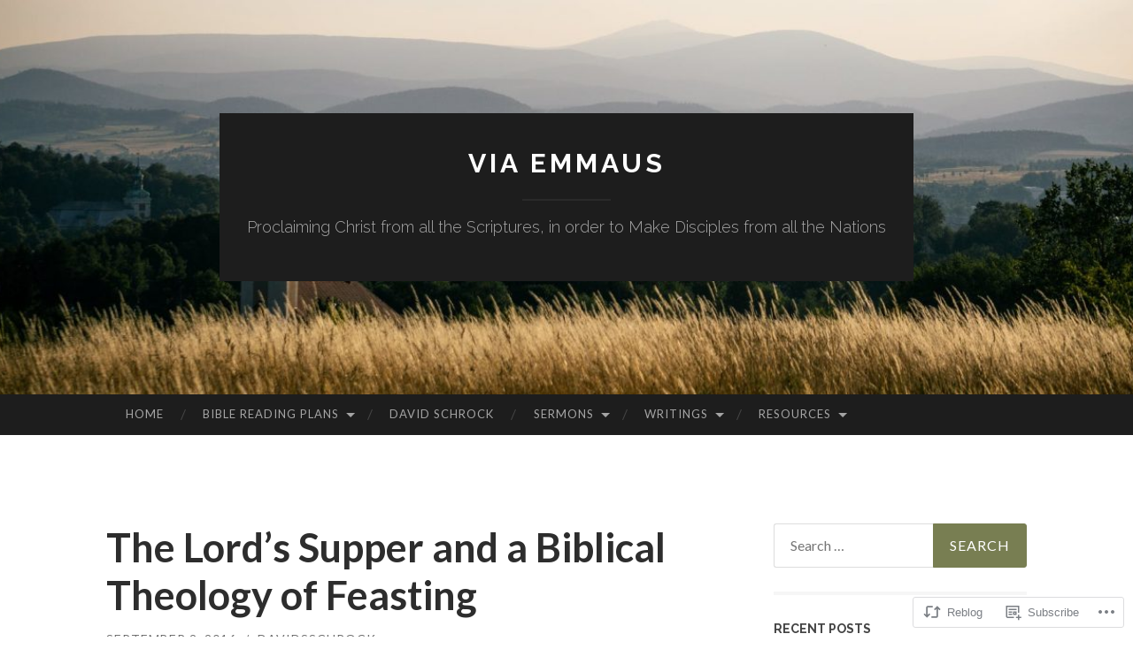

--- FILE ---
content_type: text/html; charset=UTF-8
request_url: https://davidschrock.com/2016/09/02/the-lords-supper-and-a-biblical-theology-of-feasting/
body_size: 33920
content:
<!DOCTYPE html>
<html lang="en">
<head>
<meta charset="UTF-8">
<meta name="viewport" content="width=device-width, initial-scale=1">
<title>The Lord&#8217;s Supper and a Biblical Theology of Feasting | Via Emmaus</title>
<link rel="profile" href="http://gmpg.org/xfn/11">
<link rel="pingback" href="https://davidschrock.com/xmlrpc.php">

<meta name='robots' content='max-image-preview:large' />
<meta name="google-site-verification" content="7jZokqCs_feCn6NKV-yK8qs9sbW4qQ8FqksWl0I303E" />

<!-- Async WordPress.com Remote Login -->
<script id="wpcom_remote_login_js">
var wpcom_remote_login_extra_auth = '';
function wpcom_remote_login_remove_dom_node_id( element_id ) {
	var dom_node = document.getElementById( element_id );
	if ( dom_node ) { dom_node.parentNode.removeChild( dom_node ); }
}
function wpcom_remote_login_remove_dom_node_classes( class_name ) {
	var dom_nodes = document.querySelectorAll( '.' + class_name );
	for ( var i = 0; i < dom_nodes.length; i++ ) {
		dom_nodes[ i ].parentNode.removeChild( dom_nodes[ i ] );
	}
}
function wpcom_remote_login_final_cleanup() {
	wpcom_remote_login_remove_dom_node_classes( "wpcom_remote_login_msg" );
	wpcom_remote_login_remove_dom_node_id( "wpcom_remote_login_key" );
	wpcom_remote_login_remove_dom_node_id( "wpcom_remote_login_validate" );
	wpcom_remote_login_remove_dom_node_id( "wpcom_remote_login_js" );
	wpcom_remote_login_remove_dom_node_id( "wpcom_request_access_iframe" );
	wpcom_remote_login_remove_dom_node_id( "wpcom_request_access_styles" );
}

// Watch for messages back from the remote login
window.addEventListener( "message", function( e ) {
	if ( e.origin === "https://r-login.wordpress.com" ) {
		var data = {};
		try {
			data = JSON.parse( e.data );
		} catch( e ) {
			wpcom_remote_login_final_cleanup();
			return;
		}

		if ( data.msg === 'LOGIN' ) {
			// Clean up the login check iframe
			wpcom_remote_login_remove_dom_node_id( "wpcom_remote_login_key" );

			var id_regex = new RegExp( /^[0-9]+$/ );
			var token_regex = new RegExp( /^.*|.*|.*$/ );
			if (
				token_regex.test( data.token )
				&& id_regex.test( data.wpcomid )
			) {
				// We have everything we need to ask for a login
				var script = document.createElement( "script" );
				script.setAttribute( "id", "wpcom_remote_login_validate" );
				script.src = '/remote-login.php?wpcom_remote_login=validate'
					+ '&wpcomid=' + data.wpcomid
					+ '&token=' + encodeURIComponent( data.token )
					+ '&host=' + window.location.protocol
					+ '//' + window.location.hostname
					+ '&postid=8930'
					+ '&is_singular=1';
				document.body.appendChild( script );
			}

			return;
		}

		// Safari ITP, not logged in, so redirect
		if ( data.msg === 'LOGIN-REDIRECT' ) {
			window.location = 'https://wordpress.com/log-in?redirect_to=' + window.location.href;
			return;
		}

		// Safari ITP, storage access failed, remove the request
		if ( data.msg === 'LOGIN-REMOVE' ) {
			var css_zap = 'html { -webkit-transition: margin-top 1s; transition: margin-top 1s; } /* 9001 */ html { margin-top: 0 !important; } * html body { margin-top: 0 !important; } @media screen and ( max-width: 782px ) { html { margin-top: 0 !important; } * html body { margin-top: 0 !important; } }';
			var style_zap = document.createElement( 'style' );
			style_zap.type = 'text/css';
			style_zap.appendChild( document.createTextNode( css_zap ) );
			document.body.appendChild( style_zap );

			var e = document.getElementById( 'wpcom_request_access_iframe' );
			e.parentNode.removeChild( e );

			document.cookie = 'wordpress_com_login_access=denied; path=/; max-age=31536000';

			return;
		}

		// Safari ITP
		if ( data.msg === 'REQUEST_ACCESS' ) {
			console.log( 'request access: safari' );

			// Check ITP iframe enable/disable knob
			if ( wpcom_remote_login_extra_auth !== 'safari_itp_iframe' ) {
				return;
			}

			// If we are in a "private window" there is no ITP.
			var private_window = false;
			try {
				var opendb = window.openDatabase( null, null, null, null );
			} catch( e ) {
				private_window = true;
			}

			if ( private_window ) {
				console.log( 'private window' );
				return;
			}

			var iframe = document.createElement( 'iframe' );
			iframe.id = 'wpcom_request_access_iframe';
			iframe.setAttribute( 'scrolling', 'no' );
			iframe.setAttribute( 'sandbox', 'allow-storage-access-by-user-activation allow-scripts allow-same-origin allow-top-navigation-by-user-activation' );
			iframe.src = 'https://r-login.wordpress.com/remote-login.php?wpcom_remote_login=request_access&origin=' + encodeURIComponent( data.origin ) + '&wpcomid=' + encodeURIComponent( data.wpcomid );

			var css = 'html { -webkit-transition: margin-top 1s; transition: margin-top 1s; } /* 9001 */ html { margin-top: 46px !important; } * html body { margin-top: 46px !important; } @media screen and ( max-width: 660px ) { html { margin-top: 71px !important; } * html body { margin-top: 71px !important; } #wpcom_request_access_iframe { display: block; height: 71px !important; } } #wpcom_request_access_iframe { border: 0px; height: 46px; position: fixed; top: 0; left: 0; width: 100%; min-width: 100%; z-index: 99999; background: #23282d; } ';

			var style = document.createElement( 'style' );
			style.type = 'text/css';
			style.id = 'wpcom_request_access_styles';
			style.appendChild( document.createTextNode( css ) );
			document.body.appendChild( style );

			document.body.appendChild( iframe );
		}

		if ( data.msg === 'DONE' ) {
			wpcom_remote_login_final_cleanup();
		}
	}
}, false );

// Inject the remote login iframe after the page has had a chance to load
// more critical resources
window.addEventListener( "DOMContentLoaded", function( e ) {
	var iframe = document.createElement( "iframe" );
	iframe.style.display = "none";
	iframe.setAttribute( "scrolling", "no" );
	iframe.setAttribute( "id", "wpcom_remote_login_key" );
	iframe.src = "https://r-login.wordpress.com/remote-login.php"
		+ "?wpcom_remote_login=key"
		+ "&origin=aHR0cHM6Ly9kYXZpZHNjaHJvY2suY29t"
		+ "&wpcomid=2351786"
		+ "&time=" + Math.floor( Date.now() / 1000 );
	document.body.appendChild( iframe );
}, false );
</script>
<link rel='dns-prefetch' href='//s0.wp.com' />
<link rel='dns-prefetch' href='//fonts-api.wp.com' />
<link rel="alternate" type="application/rss+xml" title="Via Emmaus &raquo; Feed" href="https://davidschrock.com/feed/" />
<link rel="alternate" type="application/rss+xml" title="Via Emmaus &raquo; Comments Feed" href="https://davidschrock.com/comments/feed/" />
	<script type="text/javascript">
		/* <![CDATA[ */
		function addLoadEvent(func) {
			var oldonload = window.onload;
			if (typeof window.onload != 'function') {
				window.onload = func;
			} else {
				window.onload = function () {
					oldonload();
					func();
				}
			}
		}
		/* ]]> */
	</script>
	<link crossorigin='anonymous' rel='stylesheet' id='all-css-0-1' href='/_static/??-eJxtzEkKgDAMQNELWYNjcSGeRdog1Q7BpHh9UQRBXD74fDhImRQFo0DIinxeXGRYUWg222PgHCEkmz0y7OhnQasosXxUGuYC/o/ebfh+b135FMZKd02th77t1hMpiDR+&cssminify=yes' type='text/css' media='all' />
<style id='wp-emoji-styles-inline-css'>

	img.wp-smiley, img.emoji {
		display: inline !important;
		border: none !important;
		box-shadow: none !important;
		height: 1em !important;
		width: 1em !important;
		margin: 0 0.07em !important;
		vertical-align: -0.1em !important;
		background: none !important;
		padding: 0 !important;
	}
/*# sourceURL=wp-emoji-styles-inline-css */
</style>
<link crossorigin='anonymous' rel='stylesheet' id='all-css-2-1' href='/wp-content/plugins/gutenberg-core/v22.2.0/build/styles/block-library/style.css?m=1764855221i&cssminify=yes' type='text/css' media='all' />
<style id='wp-block-library-inline-css'>
.has-text-align-justify {
	text-align:justify;
}
.has-text-align-justify{text-align:justify;}

/*# sourceURL=wp-block-library-inline-css */
</style><style id='global-styles-inline-css'>
:root{--wp--preset--aspect-ratio--square: 1;--wp--preset--aspect-ratio--4-3: 4/3;--wp--preset--aspect-ratio--3-4: 3/4;--wp--preset--aspect-ratio--3-2: 3/2;--wp--preset--aspect-ratio--2-3: 2/3;--wp--preset--aspect-ratio--16-9: 16/9;--wp--preset--aspect-ratio--9-16: 9/16;--wp--preset--color--black: #000000;--wp--preset--color--cyan-bluish-gray: #abb8c3;--wp--preset--color--white: #ffffff;--wp--preset--color--pale-pink: #f78da7;--wp--preset--color--vivid-red: #cf2e2e;--wp--preset--color--luminous-vivid-orange: #ff6900;--wp--preset--color--luminous-vivid-amber: #fcb900;--wp--preset--color--light-green-cyan: #7bdcb5;--wp--preset--color--vivid-green-cyan: #00d084;--wp--preset--color--pale-cyan-blue: #8ed1fc;--wp--preset--color--vivid-cyan-blue: #0693e3;--wp--preset--color--vivid-purple: #9b51e0;--wp--preset--gradient--vivid-cyan-blue-to-vivid-purple: linear-gradient(135deg,rgb(6,147,227) 0%,rgb(155,81,224) 100%);--wp--preset--gradient--light-green-cyan-to-vivid-green-cyan: linear-gradient(135deg,rgb(122,220,180) 0%,rgb(0,208,130) 100%);--wp--preset--gradient--luminous-vivid-amber-to-luminous-vivid-orange: linear-gradient(135deg,rgb(252,185,0) 0%,rgb(255,105,0) 100%);--wp--preset--gradient--luminous-vivid-orange-to-vivid-red: linear-gradient(135deg,rgb(255,105,0) 0%,rgb(207,46,46) 100%);--wp--preset--gradient--very-light-gray-to-cyan-bluish-gray: linear-gradient(135deg,rgb(238,238,238) 0%,rgb(169,184,195) 100%);--wp--preset--gradient--cool-to-warm-spectrum: linear-gradient(135deg,rgb(74,234,220) 0%,rgb(151,120,209) 20%,rgb(207,42,186) 40%,rgb(238,44,130) 60%,rgb(251,105,98) 80%,rgb(254,248,76) 100%);--wp--preset--gradient--blush-light-purple: linear-gradient(135deg,rgb(255,206,236) 0%,rgb(152,150,240) 100%);--wp--preset--gradient--blush-bordeaux: linear-gradient(135deg,rgb(254,205,165) 0%,rgb(254,45,45) 50%,rgb(107,0,62) 100%);--wp--preset--gradient--luminous-dusk: linear-gradient(135deg,rgb(255,203,112) 0%,rgb(199,81,192) 50%,rgb(65,88,208) 100%);--wp--preset--gradient--pale-ocean: linear-gradient(135deg,rgb(255,245,203) 0%,rgb(182,227,212) 50%,rgb(51,167,181) 100%);--wp--preset--gradient--electric-grass: linear-gradient(135deg,rgb(202,248,128) 0%,rgb(113,206,126) 100%);--wp--preset--gradient--midnight: linear-gradient(135deg,rgb(2,3,129) 0%,rgb(40,116,252) 100%);--wp--preset--font-size--small: 13px;--wp--preset--font-size--medium: 20px;--wp--preset--font-size--large: 36px;--wp--preset--font-size--x-large: 42px;--wp--preset--font-family--albert-sans: 'Albert Sans', sans-serif;--wp--preset--font-family--alegreya: Alegreya, serif;--wp--preset--font-family--arvo: Arvo, serif;--wp--preset--font-family--bodoni-moda: 'Bodoni Moda', serif;--wp--preset--font-family--bricolage-grotesque: 'Bricolage Grotesque', sans-serif;--wp--preset--font-family--cabin: Cabin, sans-serif;--wp--preset--font-family--chivo: Chivo, sans-serif;--wp--preset--font-family--commissioner: Commissioner, sans-serif;--wp--preset--font-family--cormorant: Cormorant, serif;--wp--preset--font-family--courier-prime: 'Courier Prime', monospace;--wp--preset--font-family--crimson-pro: 'Crimson Pro', serif;--wp--preset--font-family--dm-mono: 'DM Mono', monospace;--wp--preset--font-family--dm-sans: 'DM Sans', sans-serif;--wp--preset--font-family--dm-serif-display: 'DM Serif Display', serif;--wp--preset--font-family--domine: Domine, serif;--wp--preset--font-family--eb-garamond: 'EB Garamond', serif;--wp--preset--font-family--epilogue: Epilogue, sans-serif;--wp--preset--font-family--fahkwang: Fahkwang, sans-serif;--wp--preset--font-family--figtree: Figtree, sans-serif;--wp--preset--font-family--fira-sans: 'Fira Sans', sans-serif;--wp--preset--font-family--fjalla-one: 'Fjalla One', sans-serif;--wp--preset--font-family--fraunces: Fraunces, serif;--wp--preset--font-family--gabarito: Gabarito, system-ui;--wp--preset--font-family--ibm-plex-mono: 'IBM Plex Mono', monospace;--wp--preset--font-family--ibm-plex-sans: 'IBM Plex Sans', sans-serif;--wp--preset--font-family--ibarra-real-nova: 'Ibarra Real Nova', serif;--wp--preset--font-family--instrument-serif: 'Instrument Serif', serif;--wp--preset--font-family--inter: Inter, sans-serif;--wp--preset--font-family--josefin-sans: 'Josefin Sans', sans-serif;--wp--preset--font-family--jost: Jost, sans-serif;--wp--preset--font-family--libre-baskerville: 'Libre Baskerville', serif;--wp--preset--font-family--libre-franklin: 'Libre Franklin', sans-serif;--wp--preset--font-family--literata: Literata, serif;--wp--preset--font-family--lora: Lora, serif;--wp--preset--font-family--merriweather: Merriweather, serif;--wp--preset--font-family--montserrat: Montserrat, sans-serif;--wp--preset--font-family--newsreader: Newsreader, serif;--wp--preset--font-family--noto-sans-mono: 'Noto Sans Mono', sans-serif;--wp--preset--font-family--nunito: Nunito, sans-serif;--wp--preset--font-family--open-sans: 'Open Sans', sans-serif;--wp--preset--font-family--overpass: Overpass, sans-serif;--wp--preset--font-family--pt-serif: 'PT Serif', serif;--wp--preset--font-family--petrona: Petrona, serif;--wp--preset--font-family--piazzolla: Piazzolla, serif;--wp--preset--font-family--playfair-display: 'Playfair Display', serif;--wp--preset--font-family--plus-jakarta-sans: 'Plus Jakarta Sans', sans-serif;--wp--preset--font-family--poppins: Poppins, sans-serif;--wp--preset--font-family--raleway: Raleway, sans-serif;--wp--preset--font-family--roboto: Roboto, sans-serif;--wp--preset--font-family--roboto-slab: 'Roboto Slab', serif;--wp--preset--font-family--rubik: Rubik, sans-serif;--wp--preset--font-family--rufina: Rufina, serif;--wp--preset--font-family--sora: Sora, sans-serif;--wp--preset--font-family--source-sans-3: 'Source Sans 3', sans-serif;--wp--preset--font-family--source-serif-4: 'Source Serif 4', serif;--wp--preset--font-family--space-mono: 'Space Mono', monospace;--wp--preset--font-family--syne: Syne, sans-serif;--wp--preset--font-family--texturina: Texturina, serif;--wp--preset--font-family--urbanist: Urbanist, sans-serif;--wp--preset--font-family--work-sans: 'Work Sans', sans-serif;--wp--preset--spacing--20: 0.44rem;--wp--preset--spacing--30: 0.67rem;--wp--preset--spacing--40: 1rem;--wp--preset--spacing--50: 1.5rem;--wp--preset--spacing--60: 2.25rem;--wp--preset--spacing--70: 3.38rem;--wp--preset--spacing--80: 5.06rem;--wp--preset--shadow--natural: 6px 6px 9px rgba(0, 0, 0, 0.2);--wp--preset--shadow--deep: 12px 12px 50px rgba(0, 0, 0, 0.4);--wp--preset--shadow--sharp: 6px 6px 0px rgba(0, 0, 0, 0.2);--wp--preset--shadow--outlined: 6px 6px 0px -3px rgb(255, 255, 255), 6px 6px rgb(0, 0, 0);--wp--preset--shadow--crisp: 6px 6px 0px rgb(0, 0, 0);}:where(.is-layout-flex){gap: 0.5em;}:where(.is-layout-grid){gap: 0.5em;}body .is-layout-flex{display: flex;}.is-layout-flex{flex-wrap: wrap;align-items: center;}.is-layout-flex > :is(*, div){margin: 0;}body .is-layout-grid{display: grid;}.is-layout-grid > :is(*, div){margin: 0;}:where(.wp-block-columns.is-layout-flex){gap: 2em;}:where(.wp-block-columns.is-layout-grid){gap: 2em;}:where(.wp-block-post-template.is-layout-flex){gap: 1.25em;}:where(.wp-block-post-template.is-layout-grid){gap: 1.25em;}.has-black-color{color: var(--wp--preset--color--black) !important;}.has-cyan-bluish-gray-color{color: var(--wp--preset--color--cyan-bluish-gray) !important;}.has-white-color{color: var(--wp--preset--color--white) !important;}.has-pale-pink-color{color: var(--wp--preset--color--pale-pink) !important;}.has-vivid-red-color{color: var(--wp--preset--color--vivid-red) !important;}.has-luminous-vivid-orange-color{color: var(--wp--preset--color--luminous-vivid-orange) !important;}.has-luminous-vivid-amber-color{color: var(--wp--preset--color--luminous-vivid-amber) !important;}.has-light-green-cyan-color{color: var(--wp--preset--color--light-green-cyan) !important;}.has-vivid-green-cyan-color{color: var(--wp--preset--color--vivid-green-cyan) !important;}.has-pale-cyan-blue-color{color: var(--wp--preset--color--pale-cyan-blue) !important;}.has-vivid-cyan-blue-color{color: var(--wp--preset--color--vivid-cyan-blue) !important;}.has-vivid-purple-color{color: var(--wp--preset--color--vivid-purple) !important;}.has-black-background-color{background-color: var(--wp--preset--color--black) !important;}.has-cyan-bluish-gray-background-color{background-color: var(--wp--preset--color--cyan-bluish-gray) !important;}.has-white-background-color{background-color: var(--wp--preset--color--white) !important;}.has-pale-pink-background-color{background-color: var(--wp--preset--color--pale-pink) !important;}.has-vivid-red-background-color{background-color: var(--wp--preset--color--vivid-red) !important;}.has-luminous-vivid-orange-background-color{background-color: var(--wp--preset--color--luminous-vivid-orange) !important;}.has-luminous-vivid-amber-background-color{background-color: var(--wp--preset--color--luminous-vivid-amber) !important;}.has-light-green-cyan-background-color{background-color: var(--wp--preset--color--light-green-cyan) !important;}.has-vivid-green-cyan-background-color{background-color: var(--wp--preset--color--vivid-green-cyan) !important;}.has-pale-cyan-blue-background-color{background-color: var(--wp--preset--color--pale-cyan-blue) !important;}.has-vivid-cyan-blue-background-color{background-color: var(--wp--preset--color--vivid-cyan-blue) !important;}.has-vivid-purple-background-color{background-color: var(--wp--preset--color--vivid-purple) !important;}.has-black-border-color{border-color: var(--wp--preset--color--black) !important;}.has-cyan-bluish-gray-border-color{border-color: var(--wp--preset--color--cyan-bluish-gray) !important;}.has-white-border-color{border-color: var(--wp--preset--color--white) !important;}.has-pale-pink-border-color{border-color: var(--wp--preset--color--pale-pink) !important;}.has-vivid-red-border-color{border-color: var(--wp--preset--color--vivid-red) !important;}.has-luminous-vivid-orange-border-color{border-color: var(--wp--preset--color--luminous-vivid-orange) !important;}.has-luminous-vivid-amber-border-color{border-color: var(--wp--preset--color--luminous-vivid-amber) !important;}.has-light-green-cyan-border-color{border-color: var(--wp--preset--color--light-green-cyan) !important;}.has-vivid-green-cyan-border-color{border-color: var(--wp--preset--color--vivid-green-cyan) !important;}.has-pale-cyan-blue-border-color{border-color: var(--wp--preset--color--pale-cyan-blue) !important;}.has-vivid-cyan-blue-border-color{border-color: var(--wp--preset--color--vivid-cyan-blue) !important;}.has-vivid-purple-border-color{border-color: var(--wp--preset--color--vivid-purple) !important;}.has-vivid-cyan-blue-to-vivid-purple-gradient-background{background: var(--wp--preset--gradient--vivid-cyan-blue-to-vivid-purple) !important;}.has-light-green-cyan-to-vivid-green-cyan-gradient-background{background: var(--wp--preset--gradient--light-green-cyan-to-vivid-green-cyan) !important;}.has-luminous-vivid-amber-to-luminous-vivid-orange-gradient-background{background: var(--wp--preset--gradient--luminous-vivid-amber-to-luminous-vivid-orange) !important;}.has-luminous-vivid-orange-to-vivid-red-gradient-background{background: var(--wp--preset--gradient--luminous-vivid-orange-to-vivid-red) !important;}.has-very-light-gray-to-cyan-bluish-gray-gradient-background{background: var(--wp--preset--gradient--very-light-gray-to-cyan-bluish-gray) !important;}.has-cool-to-warm-spectrum-gradient-background{background: var(--wp--preset--gradient--cool-to-warm-spectrum) !important;}.has-blush-light-purple-gradient-background{background: var(--wp--preset--gradient--blush-light-purple) !important;}.has-blush-bordeaux-gradient-background{background: var(--wp--preset--gradient--blush-bordeaux) !important;}.has-luminous-dusk-gradient-background{background: var(--wp--preset--gradient--luminous-dusk) !important;}.has-pale-ocean-gradient-background{background: var(--wp--preset--gradient--pale-ocean) !important;}.has-electric-grass-gradient-background{background: var(--wp--preset--gradient--electric-grass) !important;}.has-midnight-gradient-background{background: var(--wp--preset--gradient--midnight) !important;}.has-small-font-size{font-size: var(--wp--preset--font-size--small) !important;}.has-medium-font-size{font-size: var(--wp--preset--font-size--medium) !important;}.has-large-font-size{font-size: var(--wp--preset--font-size--large) !important;}.has-x-large-font-size{font-size: var(--wp--preset--font-size--x-large) !important;}.has-albert-sans-font-family{font-family: var(--wp--preset--font-family--albert-sans) !important;}.has-alegreya-font-family{font-family: var(--wp--preset--font-family--alegreya) !important;}.has-arvo-font-family{font-family: var(--wp--preset--font-family--arvo) !important;}.has-bodoni-moda-font-family{font-family: var(--wp--preset--font-family--bodoni-moda) !important;}.has-bricolage-grotesque-font-family{font-family: var(--wp--preset--font-family--bricolage-grotesque) !important;}.has-cabin-font-family{font-family: var(--wp--preset--font-family--cabin) !important;}.has-chivo-font-family{font-family: var(--wp--preset--font-family--chivo) !important;}.has-commissioner-font-family{font-family: var(--wp--preset--font-family--commissioner) !important;}.has-cormorant-font-family{font-family: var(--wp--preset--font-family--cormorant) !important;}.has-courier-prime-font-family{font-family: var(--wp--preset--font-family--courier-prime) !important;}.has-crimson-pro-font-family{font-family: var(--wp--preset--font-family--crimson-pro) !important;}.has-dm-mono-font-family{font-family: var(--wp--preset--font-family--dm-mono) !important;}.has-dm-sans-font-family{font-family: var(--wp--preset--font-family--dm-sans) !important;}.has-dm-serif-display-font-family{font-family: var(--wp--preset--font-family--dm-serif-display) !important;}.has-domine-font-family{font-family: var(--wp--preset--font-family--domine) !important;}.has-eb-garamond-font-family{font-family: var(--wp--preset--font-family--eb-garamond) !important;}.has-epilogue-font-family{font-family: var(--wp--preset--font-family--epilogue) !important;}.has-fahkwang-font-family{font-family: var(--wp--preset--font-family--fahkwang) !important;}.has-figtree-font-family{font-family: var(--wp--preset--font-family--figtree) !important;}.has-fira-sans-font-family{font-family: var(--wp--preset--font-family--fira-sans) !important;}.has-fjalla-one-font-family{font-family: var(--wp--preset--font-family--fjalla-one) !important;}.has-fraunces-font-family{font-family: var(--wp--preset--font-family--fraunces) !important;}.has-gabarito-font-family{font-family: var(--wp--preset--font-family--gabarito) !important;}.has-ibm-plex-mono-font-family{font-family: var(--wp--preset--font-family--ibm-plex-mono) !important;}.has-ibm-plex-sans-font-family{font-family: var(--wp--preset--font-family--ibm-plex-sans) !important;}.has-ibarra-real-nova-font-family{font-family: var(--wp--preset--font-family--ibarra-real-nova) !important;}.has-instrument-serif-font-family{font-family: var(--wp--preset--font-family--instrument-serif) !important;}.has-inter-font-family{font-family: var(--wp--preset--font-family--inter) !important;}.has-josefin-sans-font-family{font-family: var(--wp--preset--font-family--josefin-sans) !important;}.has-jost-font-family{font-family: var(--wp--preset--font-family--jost) !important;}.has-libre-baskerville-font-family{font-family: var(--wp--preset--font-family--libre-baskerville) !important;}.has-libre-franklin-font-family{font-family: var(--wp--preset--font-family--libre-franklin) !important;}.has-literata-font-family{font-family: var(--wp--preset--font-family--literata) !important;}.has-lora-font-family{font-family: var(--wp--preset--font-family--lora) !important;}.has-merriweather-font-family{font-family: var(--wp--preset--font-family--merriweather) !important;}.has-montserrat-font-family{font-family: var(--wp--preset--font-family--montserrat) !important;}.has-newsreader-font-family{font-family: var(--wp--preset--font-family--newsreader) !important;}.has-noto-sans-mono-font-family{font-family: var(--wp--preset--font-family--noto-sans-mono) !important;}.has-nunito-font-family{font-family: var(--wp--preset--font-family--nunito) !important;}.has-open-sans-font-family{font-family: var(--wp--preset--font-family--open-sans) !important;}.has-overpass-font-family{font-family: var(--wp--preset--font-family--overpass) !important;}.has-pt-serif-font-family{font-family: var(--wp--preset--font-family--pt-serif) !important;}.has-petrona-font-family{font-family: var(--wp--preset--font-family--petrona) !important;}.has-piazzolla-font-family{font-family: var(--wp--preset--font-family--piazzolla) !important;}.has-playfair-display-font-family{font-family: var(--wp--preset--font-family--playfair-display) !important;}.has-plus-jakarta-sans-font-family{font-family: var(--wp--preset--font-family--plus-jakarta-sans) !important;}.has-poppins-font-family{font-family: var(--wp--preset--font-family--poppins) !important;}.has-raleway-font-family{font-family: var(--wp--preset--font-family--raleway) !important;}.has-roboto-font-family{font-family: var(--wp--preset--font-family--roboto) !important;}.has-roboto-slab-font-family{font-family: var(--wp--preset--font-family--roboto-slab) !important;}.has-rubik-font-family{font-family: var(--wp--preset--font-family--rubik) !important;}.has-rufina-font-family{font-family: var(--wp--preset--font-family--rufina) !important;}.has-sora-font-family{font-family: var(--wp--preset--font-family--sora) !important;}.has-source-sans-3-font-family{font-family: var(--wp--preset--font-family--source-sans-3) !important;}.has-source-serif-4-font-family{font-family: var(--wp--preset--font-family--source-serif-4) !important;}.has-space-mono-font-family{font-family: var(--wp--preset--font-family--space-mono) !important;}.has-syne-font-family{font-family: var(--wp--preset--font-family--syne) !important;}.has-texturina-font-family{font-family: var(--wp--preset--font-family--texturina) !important;}.has-urbanist-font-family{font-family: var(--wp--preset--font-family--urbanist) !important;}.has-work-sans-font-family{font-family: var(--wp--preset--font-family--work-sans) !important;}
/*# sourceURL=global-styles-inline-css */
</style>

<style id='classic-theme-styles-inline-css'>
/*! This file is auto-generated */
.wp-block-button__link{color:#fff;background-color:#32373c;border-radius:9999px;box-shadow:none;text-decoration:none;padding:calc(.667em + 2px) calc(1.333em + 2px);font-size:1.125em}.wp-block-file__button{background:#32373c;color:#fff;text-decoration:none}
/*# sourceURL=/wp-includes/css/classic-themes.min.css */
</style>
<link crossorigin='anonymous' rel='stylesheet' id='all-css-4-1' href='/_static/??/wp-content/mu-plugins/core-compat/wp-mediaelement.css,/wp-content/mu-plugins/wpcom-bbpress-premium-themes.css?m=1432920480j&cssminify=yes' type='text/css' media='all' />
<link rel='stylesheet' id='hemingway-rewritten-fonts-css' href='https://fonts-api.wp.com/css?family=Raleway%3A400%2C300%2C700%7CLato%3A400%2C700%2C400italic%2C700italic&#038;subset=latin%2Clatin-ext' media='all' />
<link crossorigin='anonymous' rel='stylesheet' id='all-css-6-1' href='/_static/??-eJyFjtEKwjAMRX/IGsbUPYmfIl2JNbNNS9NS9vd24sNEmW/3kJzLhRqVCZyRM+Q7ehSIZYSWiG3Vs0pYE+V2B8mzw70R2cFK8kVFVyyxwIQ5avN4M0hhuBIbsMiYqAnyO351/hmydL7GqBpN8FuTEo4u2BYttK8VbkkWg3LB6EyBP0DdnKa0qBd/7oZTPxyHrj9MT3f6epw=&cssminify=yes' type='text/css' media='all' />
<link crossorigin='anonymous' rel='stylesheet' id='print-css-7-1' href='/wp-content/mu-plugins/global-print/global-print.css?m=1465851035i&cssminify=yes' type='text/css' media='print' />
<style id='jetpack-global-styles-frontend-style-inline-css'>
:root { --font-headings: unset; --font-base: unset; --font-headings-default: -apple-system,BlinkMacSystemFont,"Segoe UI",Roboto,Oxygen-Sans,Ubuntu,Cantarell,"Helvetica Neue",sans-serif; --font-base-default: -apple-system,BlinkMacSystemFont,"Segoe UI",Roboto,Oxygen-Sans,Ubuntu,Cantarell,"Helvetica Neue",sans-serif;}
/*# sourceURL=jetpack-global-styles-frontend-style-inline-css */
</style>
<link crossorigin='anonymous' rel='stylesheet' id='all-css-10-1' href='/_static/??-eJyNjcsKAjEMRX/IGtQZBxfip0hMS9sxTYppGfx7H7gRN+7ugcs5sFRHKi1Ig9Jd5R6zGMyhVaTrh8G6QFHfORhYwlvw6P39PbPENZmt4G/ROQuBKWVkxxrVvuBH1lIoz2waILJekF+HUzlupnG3nQ77YZwfuRJIaQ==&cssminify=yes' type='text/css' media='all' />
<script type="text/javascript" id="jetpack_related-posts-js-extra">
/* <![CDATA[ */
var related_posts_js_options = {"post_heading":"h4"};
//# sourceURL=jetpack_related-posts-js-extra
/* ]]> */
</script>
<script type="text/javascript" id="wpcom-actionbar-placeholder-js-extra">
/* <![CDATA[ */
var actionbardata = {"siteID":"2351786","postID":"8930","siteURL":"https://davidschrock.com","xhrURL":"https://davidschrock.com/wp-admin/admin-ajax.php","nonce":"254b6b84e8","isLoggedIn":"","statusMessage":"","subsEmailDefault":"instantly","proxyScriptUrl":"https://s0.wp.com/wp-content/js/wpcom-proxy-request.js?m=1513050504i&amp;ver=20211021","shortlink":"https://wp.me/p9RO2-2k2","i18n":{"followedText":"New posts from this site will now appear in your \u003Ca href=\"https://wordpress.com/reader\"\u003EReader\u003C/a\u003E","foldBar":"Collapse this bar","unfoldBar":"Expand this bar","shortLinkCopied":"Shortlink copied to clipboard."}};
//# sourceURL=wpcom-actionbar-placeholder-js-extra
/* ]]> */
</script>
<script type="text/javascript" id="jetpack-mu-wpcom-settings-js-before">
/* <![CDATA[ */
var JETPACK_MU_WPCOM_SETTINGS = {"assetsUrl":"https://s0.wp.com/wp-content/mu-plugins/jetpack-mu-wpcom-plugin/sun/jetpack_vendor/automattic/jetpack-mu-wpcom/src/build/"};
//# sourceURL=jetpack-mu-wpcom-settings-js-before
/* ]]> */
</script>
<script crossorigin='anonymous' type='text/javascript'  src='/_static/??/wp-content/mu-plugins/jetpack-plugin/sun/_inc/build/related-posts/related-posts.min.js,/wp-content/js/rlt-proxy.js?m=1755011788j'></script>
<script type="text/javascript" id="rlt-proxy-js-after">
/* <![CDATA[ */
	rltInitialize( {"token":null,"iframeOrigins":["https:\/\/widgets.wp.com"]} );
//# sourceURL=rlt-proxy-js-after
/* ]]> */
</script>
<link rel="EditURI" type="application/rsd+xml" title="RSD" href="https://viaemmaus.wordpress.com/xmlrpc.php?rsd" />
<meta name="generator" content="WordPress.com" />
<link rel="canonical" href="https://davidschrock.com/2016/09/02/the-lords-supper-and-a-biblical-theology-of-feasting/" />
<link rel='shortlink' href='https://wp.me/p9RO2-2k2' />
<link rel="alternate" type="application/json+oembed" href="https://public-api.wordpress.com/oembed/?format=json&amp;url=https%3A%2F%2Fdavidschrock.com%2F2016%2F09%2F02%2Fthe-lords-supper-and-a-biblical-theology-of-feasting%2F&amp;for=wpcom-auto-discovery" /><link rel="alternate" type="application/xml+oembed" href="https://public-api.wordpress.com/oembed/?format=xml&amp;url=https%3A%2F%2Fdavidschrock.com%2F2016%2F09%2F02%2Fthe-lords-supper-and-a-biblical-theology-of-feasting%2F&amp;for=wpcom-auto-discovery" />
<!-- Jetpack Open Graph Tags -->
<meta property="og:type" content="article" />
<meta property="og:title" content="The Lord&#8217;s Supper and a Biblical Theology of Feasting" />
<meta property="og:url" content="https://davidschrock.com/2016/09/02/the-lords-supper-and-a-biblical-theology-of-feasting/" />
<meta property="og:description" content="Just as the food we eat expresses and establishes the relationships we have, so too meals in the Bible establish and express kinship relationships. Even more, a meal is often a central part of ente…" />
<meta property="article:published_time" content="2016-09-02T18:57:10+00:00" />
<meta property="article:modified_time" content="2016-09-02T18:57:10+00:00" />
<meta property="og:site_name" content="Via Emmaus" />
<meta property="og:image" content="https://davidschrock.com/wp-content/uploads/2016/09/meal.jpeg" />
<meta property="og:image:width" content="277" />
<meta property="og:image:height" content="182" />
<meta property="og:image:alt" content="meal" />
<meta property="og:locale" content="en_US" />
<meta property="article:publisher" content="https://www.facebook.com/WordPresscom" />
<meta name="twitter:creator" content="@DavidSchrock" />
<meta name="twitter:site" content="@DavidSchrock" />
<meta name="twitter:text:title" content="The Lord&#8217;s Supper and a Biblical Theology of&nbsp;Feasting" />
<meta name="twitter:image" content="https://davidschrock.com/wp-content/uploads/2016/09/meal.jpeg?w=144" />
<meta name="twitter:image:alt" content="meal" />
<meta name="twitter:card" content="summary" />

<!-- End Jetpack Open Graph Tags -->
<link rel="shortcut icon" type="image/x-icon" href="https://s0.wp.com/i/favicon.ico?m=1713425267i" sizes="16x16 24x24 32x32 48x48" />
<link rel="icon" type="image/x-icon" href="https://s0.wp.com/i/favicon.ico?m=1713425267i" sizes="16x16 24x24 32x32 48x48" />
<link rel="apple-touch-icon" href="https://s0.wp.com/i/webclip.png?m=1713868326i" />
<link rel='openid.server' href='https://davidschrock.com/?openidserver=1' />
<link rel='openid.delegate' href='https://davidschrock.com/' />
<link rel="search" type="application/opensearchdescription+xml" href="https://davidschrock.com/osd.xml" title="Via Emmaus" />
<link rel="search" type="application/opensearchdescription+xml" href="https://s1.wp.com/opensearch.xml" title="WordPress.com" />
<meta name="theme-color" content="#ffffff" />
<meta name="description" content="Just as the food we eat expresses and establishes the relationships we have, so too meals in the Bible establish and express kinship relationships. Even more, a meal is often a central part of entering into a covenant. And once that covenant is established, a shared meal is one of the greatest ways our identity&hellip;" />
	<style type="text/css">
			.site-title a,
		.site-description {
			color: #ffffff;
		}
				.site-header-image {
			background-image: url(https://davidschrock.com/wp-content/uploads/2022/03/cropped-pexels-photo-1245066.jpeg);
		}
		</style>
	<style type="text/css" id="custom-colors-css">.comment-metadata a { color: #6D6D6D;}
.sep { color: #6D6D6D;}
th,td { border-color: #dddddd;}
th,td { border-color: rgba( 221, 221, 221, 0.5 );}
.format-aside .entry-content, blockquote, pre { background-color: #eeeeee;}
.format-aside .entry-content, blockquote, pre { background-color: rgba( 238, 238, 238, 0.2 );}
input[type="text"],input[type="email"],input[type="url"],input[type="password"],input[type="search"],textareali > article.comment,.hentry,.widget ul li,.widget,.site-main .comment-navigation, .site-main .paging-navigation, .site-main .post-navigation,.comment-list > li:first-child > article.comment:first-child,.page-title { border-color: #eeeeee;}
input[type="text"],input[type="email"],input[type="url"],input[type="password"],input[type="search"],textareali > article.comment,.hentry,.widget ul li,.widget,.site-main .comment-navigation, .site-main .paging-navigation, .site-main .post-navigation,.comment-list > li:first-child > article.comment:first-child,.page-title { border-color: rgba( 238, 238, 238, 0.5 );}
.site-title a, .site-title a:visited, #secondary button, #secondary input[type="button"], #secondary input[type="reset"], #secondary input[type="submit"] { color: #FFFFFF;}
.entry-tags a,.entry-tags a:visited { color: #6D6D6D;}
.entry-tags a:hover { color: #000000;}
.featured-image .flag { color: #000000;}
.site-footer button, .site-footer input[type="button"], .site-footer input[type="reset"], .site-footer input[type="submit"], .widget_search .search-submit { color: #000000;}
.site-footer button:hover, .site-footer input[type="button"]:hover, .site-footer input[type="reset"]:hover, .site-footer input[type="submit"]:hover, .widget_search .search-submit:hover { color: #000000;}
button:hover, input[type="button"]:hover, input[type="reset"]:hover, input[type="submit"]:hover { color: #000000;}
#header-search .search-submit { color: #000000;}
address { background-color: #f1f1f1;}
address { background-color: rgba( 241, 241, 241, 0.2 );}
.entry-content table tbody > tr:nth-child(odd) > td { background-color: #f9f9f9;}
.entry-content table tbody > tr:nth-child(odd) > td { background-color: rgba( 249, 249, 249, 0.2 );}
blockquote { color: #000000;}
.entry-title, .entry-title a,.entry-title a:visited,.comments-title { color: #2D2D2D;}
.format-quote .entry-content { background-color: #262626;}
.format-quote .entry-content { background-color: rgba( 38, 38, 38, 0.2 );}
body, button, input, textarea { color: #444444;}
.widget-title, th { color: #444444;}
.comment-author a,.comment-author a:visited { color: #444444;}
mark, ins { color: #444444;}
.widget { color: #555555;}
.jetpack-recipe { border-color: #666666;}
.jetpack-recipe { border-color: rgba( 102, 102, 102, 0.3 );}
blockquote cite { color: #666666;}
.entry-tags a,.entry-tags a:visited { background-color: #767676;}
.entry-tags a,.entry-tags a:visited { background-color: rgba( 118, 118, 118, 0.4 );}
.entry-tags a:after { border-right-color: #767676;}
.entry-tags a:after { border-right-color: rgba( 118, 118, 118, 0.4 );}
.entry-categories:before { color: #6D6D6D;}
.wp-caption-text { color: #6D6D6D;}
.entry-meta, .entry-meta a,.entry-meta a:visited,.page-title,.no-comments { color: #6D6D6D;}
body,#infinite-footer .container,.entry-tags a:before { background-color: #ffffff;}
.site-footer button, .site-footer input[type="button"], .site-footer input[type="reset"], .site-footer input[type="submit"], .widget_search .search-submit { background-color: #787e52;}
button:hover, input[type="button"]:hover, input[type="reset"]:hover, input[type="submit"]:hover { background-color: #787e52;}
.widget_search .search-submit { border-color: #787e52;}
.site-footer button:hover, .site-footer input[type="button"]:hover, .site-footer input[type="reset"]:hover, .site-footer input[type="submit"]:hover, .widget_search .search-submit:hover { background-color: #5B5F3E;}
.widget_search .search-submit:hover { border-color: #5B5F3E;}
.featured-image .flag { background-color: #787e52;}
.jetpack-recipe-title { border-color: #787e52;}
.entry-tags a:hover { background-color: #787e52;}
.entry-tags a:hover:after { border-right-color: #787e52;}
#header-search .search-submit { border-color: #787e52;}
#header-search .search-submit { background-color: #787e52;}
#header-search .search-submit:hover { background-color: #5B5F3E;}
#header-search .search-submit:hover { border-color: #5B5F3E;}
a,a:visited,a:hover,a:focus,a:active,.entry-title a:hover { color: #6C724A;}
.site-title a:hover,.site-title a:focus { color: #8B915E;}
.site-footer a,.site-footer a:visited,.site-footer a:hover,.site-footer a:focus,.site-footer a:active { color: #8B915E;}
.widget-areas a,.widget-areas a:visited,.widget-areas a:hover,.widget-areas a:focus,.widget-areas a:active { color: #8B915E;}
#tertiary .widget_eventbrite .eb-calendar-widget .event-list li a:link .eb-event-list-title,
			#tertiary .widget_eventbrite .eb-calendar-widget .event-list li a:visited .eb-event-list-title,
			#tertiary .widget_eventbrite .eb-calendar-widget .calendar .current-month,
			#tertiary .widget_eventbrite .eb-calendar-widget .event-paging,
			#tertiary .widget_eventbrite th { color: #8B915E;}
</style>
<!-- Jetpack Google Analytics -->
			<script type='text/javascript'>
				var _gaq = _gaq || [];
				_gaq.push(['_setAccount', 'UA-155184453-1']);
_gaq.push(['_trackPageview']);
				(function() {
					var ga = document.createElement('script'); ga.type = 'text/javascript'; ga.async = true;
					ga.src = ('https:' === document.location.protocol ? 'https://ssl' : 'http://www') + '.google-analytics.com/ga.js';
					var s = document.getElementsByTagName('script')[0]; s.parentNode.insertBefore(ga, s);
				})();
			</script>
			<!-- End Jetpack Google Analytics -->
<link crossorigin='anonymous' rel='stylesheet' id='all-css-0-3' href='/_static/??-eJyl0MkKwkAMgOEXchrqgnoQH0WmmVDSzhKaGYpv77jiUeotfwjfITCLwRQzxQyhGPGl56gwUBaL46tBS4QLR4TOJxwVdGahqUHVFfwMhOSKJwW0UypK/nPzXiz0ZnY9ZYWcxEjSOmm+evpT04RsvQnk2BquxjL2+bXC3tXsFCeWzA/su5rA8Q6fw6nd7zbHQ7tt18MNSfKcag==&cssminify=yes' type='text/css' media='all' />
</head>

<body class="wp-singular post-template-default single single-post postid-8930 single-format-standard wp-theme-pubhemingway-rewritten customizer-styles-applied jetpack-reblog-enabled custom-colors">
<div id="page" class="hfeed site">

	<header id="masthead" class="site-header" role="banner">
		<div class="site-header-image">
			<div class="site-branding-wrapper">
				<div class="site-branding">
					<h1 class="site-title"><a href="https://davidschrock.com/" rel="home">Via Emmaus</a></h1>
					<h2 class="site-description">Proclaiming Christ from all the Scriptures, in order to Make Disciples from all the Nations</h2>
				</div>
			</div>
		</div>
	</header><!-- #masthead -->
	<nav id="site-navigation" class="main-navigation clear" role="navigation">
		<button class="menu-toggle" aria-controls="primary-menu" aria-expanded="false"><span class="screen-reader-text">Menu</span></button>
		<a class="skip-link screen-reader-text" href="#content">Skip to content</a>

		<div id="primary-menu" class="menu"><ul>
<li ><a href="https://davidschrock.com/">Home</a></li><li class="page_item page-item-37426 page_item_has_children"><a href="https://davidschrock.com/bible-reading-plans/">Bible Reading Plans</a>
<ul class='children'>
	<li class="page_item page-item-32610"><a href="https://davidschrock.com/bible-reading-plans/via-emmaus-reading-plan/">Via Emmaus Reading&nbsp;Plan</a></li>
</ul>
</li>
<li class="page_item page-item-2"><a href="https://davidschrock.com/about/">David Schrock</a></li>
<li class="page_item page-item-3208 page_item_has_children"><a href="https://davidschrock.com/sermon-audio/">Sermons</a>
<ul class='children'>
	<li class="page_item page-item-18806"><a href="https://davidschrock.com/sermon-audio/1-corinthians/">1 Corinthians</a></li>
	<li class="page_item page-item-5423"><a href="https://davidschrock.com/sermon-audio/acts/">Acts</a></li>
	<li class="page_item page-item-18784"><a href="https://davidschrock.com/sermon-audio/life-together/">Life Together</a></li>
	<li class="page_item page-item-5421"><a href="https://davidschrock.com/sermon-audio/marriage-and-sexuality-design-deviation-devastation-and-the-deliverer/">Marriage and Sexuality: Design, Deviation, Devastation, and the&nbsp;Deliverer</a></li>
	<li class="page_item page-item-5417"><a href="https://davidschrock.com/sermon-audio/5417-2/">The Beatitudes</a></li>
	<li class="page_item page-item-5415"><a href="https://davidschrock.com/sermon-audio/the-holiness-of-god/">The Holiness of&nbsp;God</a></li>
	<li class="page_item page-item-26621"><a href="https://davidschrock.com/sermon-audio/the-psalms/">The Psalms</a></li>
	<li class="page_item page-item-5413"><a href="https://davidschrock.com/sermon-audio/titus/">Titus</a></li>
	<li class="page_item page-item-5428"><a href="https://davidschrock.com/sermon-audio/what-is-love-1-corinthians-13/">What is Love? (1 Corinthians&nbsp;13)</a></li>
	<li class="page_item page-item-5426"><a href="https://davidschrock.com/sermon-audio/what-is-the-gospel/">What is the&nbsp;Gospel?</a></li>
</ul>
</li>
<li class="page_item page-item-1381 page_item_has_children"><a href="https://davidschrock.com/writings/">Writings</a>
<ul class='children'>
	<li class="page_item page-item-5438"><a href="https://davidschrock.com/writings/academic/">Academic</a></li>
	<li class="page_item page-item-2149"><a href="https://davidschrock.com/writings/handouts-2/">Handouts</a></li>
	<li class="page_item page-item-5445"><a href="https://davidschrock.com/writings/online/">Online</a></li>
	<li class="page_item page-item-5447"><a href="https://davidschrock.com/writings/unpublished-papers/">Unpublished Papers</a></li>
	<li class="page_item page-item-1408"><a href="https://davidschrock.com/writings/book-reviews/">Book Reviews</a></li>
</ul>
</li>
<li class="page_item page-item-1416 page_item_has_children"><a href="https://davidschrock.com/via-emmaus/">Resources</a>
<ul class='children'>
	<li class="page_item page-item-7303"><a href="https://davidschrock.com/via-emmaus/writing-projects/">Writing Projects</a></li>
	<li class="page_item page-item-2925"><a href="https://davidschrock.com/via-emmaus/old-testament/">Old Testament</a></li>
	<li class="page_item page-item-2927"><a href="https://davidschrock.com/via-emmaus/new-testament/">New Testament</a></li>
	<li class="page_item page-item-2923"><a href="https://davidschrock.com/via-emmaus/biblical-theology/">Biblical Theology</a></li>
	<li class="page_item page-item-2908"><a href="https://davidschrock.com/via-emmaus/definitions/">Systematic Theology</a></li>
	<li class="page_item page-item-4121"><a href="https://davidschrock.com/via-emmaus/practical-theology/">Practical Theology</a></li>
</ul>
</li>
</ul></div>
		<div id="header-search-toggle">
			<span class="screen-reader-text">Search</span>
		</div>
		<div id="header-search">
			<form role="search" method="get" class="search-form" action="https://davidschrock.com/">
				<label>
					<span class="screen-reader-text">Search for:</span>
					<input type="search" class="search-field" placeholder="Search &hellip;" value="" name="s" />
				</label>
				<input type="submit" class="search-submit" value="Search" />
			</form>		</div>
	</nav><!-- #site-navigation -->
	<div id="content" class="site-content">

	<div id="primary" class="content-area">
		<main id="main" class="site-main" role="main">

					
			
<article id="post-8930" class="post-8930 post type-post status-publish format-standard hentry category-bible category-church category-theology tag-biblical-theology tag-church tag-communion tag-covenants tag-feasting tag-jesus tag-lords-supper">
	<header class="entry-header">
					<h1 class="entry-title">The Lord&#8217;s Supper and a Biblical Theology of&nbsp;Feasting</h1>				<div class="entry-meta">
			<span class="posted-on"><a href="https://davidschrock.com/2016/09/02/the-lords-supper-and-a-biblical-theology-of-feasting/" rel="bookmark"><time class="entry-date published" datetime="2016-09-02T14:57:10-04:00">September 2, 2016</time></a></span><span class="byline"><span class="sep"> / </span><span class="author vcard"><a class="url fn n" href="https://davidschrock.com/author/davidsschrock/">davidsschrock</a></span></span>					</div><!-- .entry-meta -->
	</header><!-- .entry-header -->

	<div class="entry-content">
		<p><img data-attachment-id="8934" data-permalink="https://davidschrock.com/2016/09/02/the-lords-supper-and-a-biblical-theology-of-feasting/meal-3/" data-orig-file="https://davidschrock.com/wp-content/uploads/2016/09/meal.jpeg" data-orig-size="277,182" data-comments-opened="1" data-image-meta="{&quot;aperture&quot;:&quot;0&quot;,&quot;credit&quot;:&quot;&quot;,&quot;camera&quot;:&quot;&quot;,&quot;caption&quot;:&quot;&quot;,&quot;created_timestamp&quot;:&quot;0&quot;,&quot;copyright&quot;:&quot;&quot;,&quot;focal_length&quot;:&quot;0&quot;,&quot;iso&quot;:&quot;0&quot;,&quot;shutter_speed&quot;:&quot;0&quot;,&quot;title&quot;:&quot;&quot;,&quot;orientation&quot;:&quot;0&quot;}" data-image-title="meal" data-image-description="" data-image-caption="" data-medium-file="https://davidschrock.com/wp-content/uploads/2016/09/meal.jpeg?w=277" data-large-file="https://davidschrock.com/wp-content/uploads/2016/09/meal.jpeg?w=277" class=" size-full wp-image-8934 aligncenter" src="https://davidschrock.com/wp-content/uploads/2016/09/meal.jpeg?w=676" alt="meal"   srcset="https://davidschrock.com/wp-content/uploads/2016/09/meal.jpeg 277w, https://davidschrock.com/wp-content/uploads/2016/09/meal.jpeg?w=150&amp;h=99 150w" sizes="(max-width: 277px) 100vw, 277px" />Just as the food we eat expresses and establishes the relationships we have, so too meals in the Bible establish and express kinship relationships. Even more, a meal is often a central part of entering into a covenant. And once that covenant is established, a shared meal is one of the greatest ways our identity is formed and reinforced. Let’s follow these two strands through Scripture to see how they shine light on the Lord’s Supper.</p>
<h3><strong>Covenant-Making Meals</strong></h3>
<p>In Genesis 26:26–33, Isaac and Abimelech “cut a covenant” (v. 28); this covenant is followed by a meal: “So he made a feast, and they ate and drank” (v. 30). Likewise, when Jacob and Laban “cut a covenant” to repair the breach of trust between them (Genesis 31:43–54), a sacrifice and a meal ratified the agreement: “Jacob offered a sacrifice in the hill country and called his kinsmen to eat bread” (v. 54). This pattern of sacrifice and feasting accompanied most covenants in the Old Testament. And we certainly see the Lord feeding his people and feasting with them throughout the Old Testament.<span id="more-8930"></span></p>
<p>For instance, when God came to Abraham in Genesis 18, the patriarch prepared a meal and the Lord dined with him as he reasserted his covenant promise to give Abraham a son. Because the Abrahamic covenant is spread across eleven chapters (Genesis 12 – 22), this meal fits into the pattern of ratifying a covenant with a meal.</p>
<p>In Exodus the correlation of sacrifice, feasting, and salvation is found again. First, God commands Israel to sacrifice a lamb while the angel of the Lord passes over to kill the firstborn sons (ch. 12). The substitutionary sacrifice protected the firstborn sons of Israel, as they took refuge behind the blood and ate the beloved animal that died for them. Later in the same book, God visited his people at Mount Sinai (ch. 19–24). On that mountain God made a covenant with Israel, and “Moses, Aaron, Nadab, Abihu, and seventy elders from Israel went up . . . they beheld God, and ate and drank” (24:9, 11).</p>
<p>On this same mountain, Moses would receive instructions for how the whole nation of Israel would eat and drink in the presence of God. Leviticus 1–7 records five types of sacrifice, which together form a matrix of atonement that covers all angles of sin.</p>
<p>Still, in this system of sacrifice, fellowship and feasting is always the final goal. The priests regularly ate the sacrifices they offered and the calendar of Israel was scheduled around the feasts they kept (Leviticus 23). In other words, within God’s covenant with Israel, the Lord was restoring to Israel what Adam and Eve had lost—fellowship to eat in the presence of God.</p>
<h3><strong>Identity-Making Meals</strong><em> </em></h3>
<p>At the same time, the food choices prescribed in the Law of Moses made the Israelites a distinct people. They reinforced the covenant God made with Israel at Sinai. As God formed his people by carving them out of Egypt (Deuteronomy 4:34), God gave them a menu that would make their fellowship “invite only” (by circumcision actually).</p>
<p>We know from the Law’s repeal in Acts 10, that eating pork or shellfish was not intrinsically defiling. Rather, Yahweh’s food laws were given to shape the identity of Israel. They separated them from the world, while uniting them to one another. Peter repulsed at the idea of eating “unclean” meat, because from birth he had “<em>never</em> eaten anything that is common or unclean” (Acts 10:14).</p>
<p>From this side of Christ’s cross, we may struggle to appreciate Peter’s struggle. We joke about the joys of eating pork barbeque and playfully lament over what Israel missed. But this obscures the fact that Christ’s new covenant people are still defined by what we eat. Yes, we have the freedom to eat Thai food on Tuesday and Cajun shrimp on Saturday. But the new covenant has not only expanded our menu; it has created a new meal which defines everything else about us.</p>
<h3><strong>A Covenant-Making, Identity-Defining Meal</strong></h3>
<p>As we learn from our Lord, everything in the Old Testament leads to Jesus Christ (John 5:39). This is especially true for feasting and food. As a son of Israel, Jesus is led into the wilderness for forty days. Like his ancestors, he is tempted to turn stones into bread, and he proves his sonship by trusting that life depends on the word of God, not the consumption of bread (Matthew 4:4). Later, when he is again in the wilderness (“on the other side of the Sea of Galilee,” John 6:1), Jesus feeds the multitudes as he teaches them: “I am the bread of life; whoever comes to me shall not hunger, and whoever believes in me shall never thirst” (John 6:35).</p>
<p>Whereas food laws and feasting, under the old covenant, were made of bread and meat, Christ comes as a greater meal. Only those who eat his body and drink his blood will find eternal life (John 6:52–59). Jesus offended and confused many as he spoke about faith in this way, and it only proved his point: “No one can come to me unless the father draws him” (v. 44). Jesus is the tree of life and he gives life to all who come to him starved for true food.</p>
<p>Ultimately, the bread of life is broken for the sins of his covenant people. Before his death on the cross, however, he shares a meal with his disciples. Building on the foundation of the Passover, Jesus inaugurates the new covenant meal. He says that the bread represents his body “which is given for you” (Luke 22:19); the cup “is my blood of the covenant, which is poured out for many for the forgiveness of sins” (Matthew 26:28). Altogether, this meal is to be shared by all his followers until he comes again (see 1 Corinthians 11:26).</p>
<h3><strong>The ‘Last’ Supper: Communion as Antitype and Prototype</strong></h3>
<p><strong> </strong>From Pentecost until now the church receives communion to remember Christ’s sacrifice. After baptism (the initiating covenant rite), the Lord’s Supper is the ongoing rite of the new covenant. It is the repeated meal which proclaims the gospel to us and defines who we are. Whereas God separated Israel from the nations by means of the exodus; so God has separated (read: positionally sanctified) his people by the gospel.</p>
<p>In truth, we live and move and have our being in a world filled with tables set for demons, but when we sit down at the Lord’s Table we are reminded who and whose we are. Day-by-day we may eat our native cuisines, but it is Christ’s new covenant meal that defines us and should retrain every other appetite.</p>
<p>This was Paul’s concern in 1 Corinthians 10:21: “You cannot drink the cup of the Lord and the cup of demons. You cannot partake of the table of the Lord and the table of demons.” The Lord’s Supper—as the gospel made edible—calls us to forsake all other idols and tables devoted to demons. This was Paul’s point to the church in Corinth and reminds us that the Lord’s Supper is both a fulfillment of what the Old Testament foreshadowed and displays a beautiful picture of the final wedding feast.</p>
<p>May we prepare ourselves for that day as we come to table this Lord’s Day.</p>
<p>Soli Deo Gloria, ds</p>
<p>&nbsp;</p>
<div id="jp-post-flair" class="sharedaddy sd-like-enabled sd-sharing-enabled"><div class="sharedaddy sd-sharing-enabled"><div class="robots-nocontent sd-block sd-social sd-social-icon-text sd-sharing"><h3 class="sd-title">Share this:</h3><div class="sd-content"><ul><li class="share-reddit"><a rel="nofollow noopener noreferrer"
				data-shared="sharing-reddit-8930"
				class="share-reddit sd-button share-icon"
				href="https://davidschrock.com/2016/09/02/the-lords-supper-and-a-biblical-theology-of-feasting/?share=reddit"
				target="_blank"
				aria-labelledby="sharing-reddit-8930"
				>
				<span id="sharing-reddit-8930" hidden>Click to share on Reddit (Opens in new window)</span>
				<span>Reddit</span>
			</a></li><li class="share-twitter"><a rel="nofollow noopener noreferrer"
				data-shared="sharing-twitter-8930"
				class="share-twitter sd-button share-icon"
				href="https://davidschrock.com/2016/09/02/the-lords-supper-and-a-biblical-theology-of-feasting/?share=twitter"
				target="_blank"
				aria-labelledby="sharing-twitter-8930"
				>
				<span id="sharing-twitter-8930" hidden>Click to share on X (Opens in new window)</span>
				<span>X</span>
			</a></li><li class="share-facebook"><a rel="nofollow noopener noreferrer"
				data-shared="sharing-facebook-8930"
				class="share-facebook sd-button share-icon"
				href="https://davidschrock.com/2016/09/02/the-lords-supper-and-a-biblical-theology-of-feasting/?share=facebook"
				target="_blank"
				aria-labelledby="sharing-facebook-8930"
				>
				<span id="sharing-facebook-8930" hidden>Click to share on Facebook (Opens in new window)</span>
				<span>Facebook</span>
			</a></li><li class="share-pinterest"><a rel="nofollow noopener noreferrer"
				data-shared="sharing-pinterest-8930"
				class="share-pinterest sd-button share-icon"
				href="https://davidschrock.com/2016/09/02/the-lords-supper-and-a-biblical-theology-of-feasting/?share=pinterest"
				target="_blank"
				aria-labelledby="sharing-pinterest-8930"
				>
				<span id="sharing-pinterest-8930" hidden>Click to share on Pinterest (Opens in new window)</span>
				<span>Pinterest</span>
			</a></li><li class="share-email"><a rel="nofollow noopener noreferrer"
				data-shared="sharing-email-8930"
				class="share-email sd-button share-icon"
				href="mailto:?subject=%5BShared%20Post%5D%20The%20Lord%27s%20Supper%20and%20a%20Biblical%20Theology%20of%20Feasting&#038;body=https%3A%2F%2Fdavidschrock.com%2F2016%2F09%2F02%2Fthe-lords-supper-and-a-biblical-theology-of-feasting%2F&#038;share=email"
				target="_blank"
				aria-labelledby="sharing-email-8930"
				data-email-share-error-title="Do you have email set up?" data-email-share-error-text="If you&#039;re having problems sharing via email, you might not have email set up for your browser. You may need to create a new email yourself." data-email-share-nonce="c83913f924" data-email-share-track-url="https://davidschrock.com/2016/09/02/the-lords-supper-and-a-biblical-theology-of-feasting/?share=email">
				<span id="sharing-email-8930" hidden>Click to email a link to a friend (Opens in new window)</span>
				<span>Email</span>
			</a></li><li class="share-print"><a rel="nofollow noopener noreferrer"
				data-shared="sharing-print-8930"
				class="share-print sd-button share-icon"
				href="https://davidschrock.com/2016/09/02/the-lords-supper-and-a-biblical-theology-of-feasting/#print?share=print"
				target="_blank"
				aria-labelledby="sharing-print-8930"
				>
				<span id="sharing-print-8930" hidden>Click to print (Opens in new window)</span>
				<span>Print</span>
			</a></li><li class="share-end"></li></ul></div></div></div><div class='sharedaddy sd-block sd-like jetpack-likes-widget-wrapper jetpack-likes-widget-unloaded' id='like-post-wrapper-2351786-8930-69600d5d96243' data-src='//widgets.wp.com/likes/index.html?ver=20260108#blog_id=2351786&amp;post_id=8930&amp;origin=viaemmaus.wordpress.com&amp;obj_id=2351786-8930-69600d5d96243&amp;domain=davidschrock.com' data-name='like-post-frame-2351786-8930-69600d5d96243' data-title='Like or Reblog'><div class='likes-widget-placeholder post-likes-widget-placeholder' style='height: 55px;'><span class='button'><span>Like</span></span> <span class='loading'>Loading...</span></div><span class='sd-text-color'></span><a class='sd-link-color'></a></div>
<div id='jp-relatedposts' class='jp-relatedposts' >
	
</div></div>			</div><!-- .entry-content -->

	<footer class="entry-meta">
						<div class="entry-categories">
					<a href="https://davidschrock.com/category/bible/" rel="category tag">Bible</a>, <a href="https://davidschrock.com/category/church/" rel="category tag">Church</a>, <a href="https://davidschrock.com/category/theology/" rel="category tag">Theology</a>				</div>
					<div class="entry-tags"><a href="https://davidschrock.com/tag/biblical-theology/" rel="tag">Biblical Theology</a>, <a href="https://davidschrock.com/tag/church/" rel="tag">Church</a>, <a href="https://davidschrock.com/tag/communion/" rel="tag">Communion</a>, <a href="https://davidschrock.com/tag/covenants/" rel="tag">Covenants</a>, <a href="https://davidschrock.com/tag/feasting/" rel="tag">Feasting</a>, <a href="https://davidschrock.com/tag/jesus/" rel="tag">Jesus</a>, <a href="https://davidschrock.com/tag/lords-supper/" rel="tag">Lord's Supper</a></div>	</footer><!-- .entry-meta -->
</article><!-- #post-## -->

				<nav class="navigation post-navigation" role="navigation">
		<h1 class="screen-reader-text">Post navigation</h1>
		<div class="nav-links">
			<div class="nav-previous"><a href="https://davidschrock.com/2016/08/28/gospel-centered-leadership-the-reward-of-the-gospel-1-corinthians-912-18/" rel="prev"><span class="meta-nav">&larr;</span> Gospel-Centered Leadership: The Reward of the Gospel (1 Corinthians&nbsp;9:12&#8211;18)</a></div><div class="nav-next"><a href="https://davidschrock.com/2016/09/04/tell-the-coming-generation-psalm-781-8-sermon-notes-by-ben-purves/" rel="next">Tell the Coming Generation (Psalm 78:1&#8211;8): Sermon Notes by Ben&nbsp;Purves <span class="meta-nav">&rarr;</span></a></div>		</div><!-- .nav-links -->
	</nav><!-- .navigation -->
	
			
		
		</main><!-- #main -->
	</div><!-- #primary -->


	<div id="secondary" class="widget-area" role="complementary">
		<aside id="search-2" class="widget widget_search"><form role="search" method="get" class="search-form" action="https://davidschrock.com/">
				<label>
					<span class="screen-reader-text">Search for:</span>
					<input type="search" class="search-field" placeholder="Search &hellip;" value="" name="s" />
				</label>
				<input type="submit" class="search-submit" value="Search" />
			</form></aside>
		<aside id="recent-posts-3" class="widget widget_recent_entries">
		<h1 class="widget-title">Recent Posts</h1>
		<ul>
											<li>
					<a href="https://davidschrock.com/2026/01/08/via-emmaus-on-the-road-matthew-4/">Via Emmaus on the Road: Matthew&nbsp;4</a>
									</li>
											<li>
					<a href="https://davidschrock.com/2026/01/07/via-emmaus-on-the-road-matthew-3/">Via Emmaus on the Road: Matthew&nbsp;3</a>
									</li>
											<li>
					<a href="https://davidschrock.com/2026/01/06/via-emmaus-on-the-road-week-1-matthew-2/">Via Emmaus on the Road: Matthew&nbsp;2</a>
									</li>
											<li>
					<a href="https://davidschrock.com/2026/01/05/via-emmaus-on-the-road-week-1-matthew-1/">Via Emmaus on the Road: Matthew&nbsp;1</a>
									</li>
					</ul>

		</aside><aside id="media_image-23" class="widget widget_media_image"><h1 class="widget-title">MINISTRY</h1><style>.widget.widget_media_image { overflow: hidden; }.widget.widget_media_image img { height: auto; max-width: 100%; }</style><div style="width: 810px" class="wp-caption alignnone"><a href="http://ChristOverAll.com"><img width="800" height="800" src="https://davidschrock.com/wp-content/uploads/2022/09/coa-black-square.jpg?w=800" class="image wp-image-36660  attachment-800x800 size-800x800" alt="" decoding="async" loading="lazy" style="max-width: 100%; height: auto;" srcset="https://davidschrock.com/wp-content/uploads/2022/09/coa-black-square.jpg 800w, https://davidschrock.com/wp-content/uploads/2022/09/coa-black-square.jpg?w=150 150w, https://davidschrock.com/wp-content/uploads/2022/09/coa-black-square.jpg?w=300 300w, https://davidschrock.com/wp-content/uploads/2022/09/coa-black-square.jpg?w=768 768w" sizes="(max-width: 800px) 100vw, 800px" data-attachment-id="36660" data-permalink="https://davidschrock.com/2022/09/25/christ-over-all-a-new-website-and-a-personal-update/coa-black-square/" data-orig-file="https://davidschrock.com/wp-content/uploads/2022/09/coa-black-square.jpg" data-orig-size="800,800" data-comments-opened="1" data-image-meta="{&quot;aperture&quot;:&quot;0&quot;,&quot;credit&quot;:&quot;&quot;,&quot;camera&quot;:&quot;&quot;,&quot;caption&quot;:&quot;&quot;,&quot;created_timestamp&quot;:&quot;0&quot;,&quot;copyright&quot;:&quot;&quot;,&quot;focal_length&quot;:&quot;0&quot;,&quot;iso&quot;:&quot;0&quot;,&quot;shutter_speed&quot;:&quot;0&quot;,&quot;title&quot;:&quot;&quot;,&quot;orientation&quot;:&quot;0&quot;}" data-image-title="COA-black-square" data-image-description="&lt;p&gt;Visit Christ Over All at ChristOverAll.com.&lt;/p&gt;
" data-image-caption="" data-medium-file="https://davidschrock.com/wp-content/uploads/2022/09/coa-black-square.jpg?w=300" data-large-file="https://davidschrock.com/wp-content/uploads/2022/09/coa-black-square.jpg?w=676" /></a><p class="wp-caption-text">Christ Over All is a fellowship of pastor-theologians dedicated to helping the church see Christ as Lord and everything else under his feet.</p></div></aside><aside id="media_image-41" class="widget widget_media_image"><h1 class="widget-title">PODCAST</h1><style>.widget.widget_media_image { overflow: hidden; }.widget.widget_media_image img { height: auto; max-width: 100%; }</style><a href="https://christoverall.com/podcast/"><img width="1500" height="1500" src="https://davidschrock.com/wp-content/uploads/2024/01/christ-over-all-podcast-logo.jpeg?w=1500" class="image wp-image-36994  attachment-1500x1500 size-1500x1500" alt="" decoding="async" loading="lazy" style="max-width: 100%; height: auto;" srcset="https://davidschrock.com/wp-content/uploads/2024/01/christ-over-all-podcast-logo.jpeg 1500w, https://davidschrock.com/wp-content/uploads/2024/01/christ-over-all-podcast-logo.jpeg?w=150 150w, https://davidschrock.com/wp-content/uploads/2024/01/christ-over-all-podcast-logo.jpeg?w=300 300w, https://davidschrock.com/wp-content/uploads/2024/01/christ-over-all-podcast-logo.jpeg?w=768 768w, https://davidschrock.com/wp-content/uploads/2024/01/christ-over-all-podcast-logo.jpeg?w=1024 1024w, https://davidschrock.com/wp-content/uploads/2024/01/christ-over-all-podcast-logo.jpeg?w=1440 1440w" sizes="(max-width: 1500px) 100vw, 1500px" data-attachment-id="36994" data-permalink="https://davidschrock.com/christ-over-all-podcast-logo/" data-orig-file="https://davidschrock.com/wp-content/uploads/2024/01/christ-over-all-podcast-logo.jpeg" data-orig-size="1500,1500" data-comments-opened="1" data-image-meta="{&quot;aperture&quot;:&quot;0&quot;,&quot;credit&quot;:&quot;&quot;,&quot;camera&quot;:&quot;&quot;,&quot;caption&quot;:&quot;&quot;,&quot;created_timestamp&quot;:&quot;0&quot;,&quot;copyright&quot;:&quot;&quot;,&quot;focal_length&quot;:&quot;0&quot;,&quot;iso&quot;:&quot;0&quot;,&quot;shutter_speed&quot;:&quot;0&quot;,&quot;title&quot;:&quot;&quot;,&quot;orientation&quot;:&quot;1&quot;}" data-image-title="christ-over-all-podcast-logo" data-image-description="" data-image-caption="" data-medium-file="https://davidschrock.com/wp-content/uploads/2024/01/christ-over-all-podcast-logo.jpeg?w=300" data-large-file="https://davidschrock.com/wp-content/uploads/2024/01/christ-over-all-podcast-logo.jpeg?w=676" /></a></aside><aside id="media_image-35" class="widget widget_media_image"><h1 class="widget-title">BOOKS</h1><style>.widget.widget_media_image { overflow: hidden; }.widget.widget_media_image img { height: auto; max-width: 100%; }</style><a href="https://www.crossway.org/books/the-royal-priesthood-and-the-glory-of-god-tpb/"><img width="600" height="855" src="https://davidschrock.com/wp-content/uploads/2022/01/b02007a106a73b935c8de8eeb4be056cab88c37f.jpeg?w=600" class="image wp-image-36049  attachment-600x855 size-600x855" alt="" decoding="async" loading="lazy" style="max-width: 100%; height: auto;" srcset="https://davidschrock.com/wp-content/uploads/2022/01/b02007a106a73b935c8de8eeb4be056cab88c37f.jpeg 600w, https://davidschrock.com/wp-content/uploads/2022/01/b02007a106a73b935c8de8eeb4be056cab88c37f.jpeg?w=105 105w, https://davidschrock.com/wp-content/uploads/2022/01/b02007a106a73b935c8de8eeb4be056cab88c37f.jpeg?w=211 211w" sizes="(max-width: 600px) 100vw, 600px" data-attachment-id="36049" data-permalink="https://davidschrock.com/2024/09/27/rejoicing-in-christs-royal-priesthood-the-2024-bauman-lectures-toronto-baptist-seminary/b02007a106a73b935c8de8eeb4be056cab88c37f/" data-orig-file="https://davidschrock.com/wp-content/uploads/2022/01/b02007a106a73b935c8de8eeb4be056cab88c37f.jpeg" data-orig-size="600,855" data-comments-opened="1" data-image-meta="{&quot;aperture&quot;:&quot;0&quot;,&quot;credit&quot;:&quot;&quot;,&quot;camera&quot;:&quot;&quot;,&quot;caption&quot;:&quot;&quot;,&quot;created_timestamp&quot;:&quot;0&quot;,&quot;copyright&quot;:&quot;&quot;,&quot;focal_length&quot;:&quot;0&quot;,&quot;iso&quot;:&quot;0&quot;,&quot;shutter_speed&quot;:&quot;0&quot;,&quot;title&quot;:&quot;&quot;,&quot;orientation&quot;:&quot;1&quot;}" data-image-title="b02007a106a73b935c8de8eeb4be056cab88c37f" data-image-description="" data-image-caption="" data-medium-file="https://davidschrock.com/wp-content/uploads/2022/01/b02007a106a73b935c8de8eeb4be056cab88c37f.jpeg?w=211" data-large-file="https://davidschrock.com/wp-content/uploads/2022/01/b02007a106a73b935c8de8eeb4be056cab88c37f.jpeg?w=600" /></a></aside><aside id="media_image-36" class="widget widget_media_image"><style>.widget.widget_media_image { overflow: hidden; }.widget.widget_media_image img { height: auto; max-width: 100%; }</style><a href="https://press.founders.org/shop/brothers-we-are-not-plagiarists/"><img width="768" height="1152" src="https://davidschrock.com/wp-content/uploads/2022/04/fm-mini-series-4x6-covers-768x1152-1.png?w=768" class="image wp-image-36416  attachment-768x1152 size-768x1152" alt="" decoding="async" loading="lazy" style="max-width: 100%; height: auto;" srcset="https://davidschrock.com/wp-content/uploads/2022/04/fm-mini-series-4x6-covers-768x1152-1.png 768w, https://davidschrock.com/wp-content/uploads/2022/04/fm-mini-series-4x6-covers-768x1152-1.png?w=100 100w, https://davidschrock.com/wp-content/uploads/2022/04/fm-mini-series-4x6-covers-768x1152-1.png?w=200 200w" sizes="(max-width: 768px) 100vw, 768px" data-attachment-id="36416" data-permalink="https://davidschrock.com/fm-mini-series-4x6-covers-768x1152/" data-orig-file="https://davidschrock.com/wp-content/uploads/2022/04/fm-mini-series-4x6-covers-768x1152-1.png" data-orig-size="768,1152" data-comments-opened="1" data-image-meta="{&quot;aperture&quot;:&quot;0&quot;,&quot;credit&quot;:&quot;&quot;,&quot;camera&quot;:&quot;&quot;,&quot;caption&quot;:&quot;&quot;,&quot;created_timestamp&quot;:&quot;0&quot;,&quot;copyright&quot;:&quot;&quot;,&quot;focal_length&quot;:&quot;0&quot;,&quot;iso&quot;:&quot;0&quot;,&quot;shutter_speed&quot;:&quot;0&quot;,&quot;title&quot;:&quot;&quot;,&quot;orientation&quot;:&quot;0&quot;}" data-image-title="FM-mini-series-4&amp;#215;6-covers-768&amp;#215;1152" data-image-description="" data-image-caption="" data-medium-file="https://davidschrock.com/wp-content/uploads/2022/04/fm-mini-series-4x6-covers-768x1152-1.png?w=200" data-large-file="https://davidschrock.com/wp-content/uploads/2022/04/fm-mini-series-4x6-covers-768x1152-1.png?w=676" /></a></aside><aside id="media_image-38" class="widget widget_media_image"><style>.widget.widget_media_image { overflow: hidden; }.widget.widget_media_image img { height: auto; max-width: 100%; }</style><a href="https://www.amazon.com/Dividing-Faithful-Fractured-Movement-Founded/dp/195990809X/ref=sr_1_1"><img width="1650" height="2550" src="https://davidschrock.com/wp-content/uploads/2023/11/dividing-the-faithful-cover.jpeg?w=1650" class="image wp-image-36977  attachment-1650x2550 size-1650x2550" alt="" decoding="async" loading="lazy" style="max-width: 100%; height: auto;" srcset="https://davidschrock.com/wp-content/uploads/2023/11/dividing-the-faithful-cover.jpeg 1650w, https://davidschrock.com/wp-content/uploads/2023/11/dividing-the-faithful-cover.jpeg?w=97 97w, https://davidschrock.com/wp-content/uploads/2023/11/dividing-the-faithful-cover.jpeg?w=194 194w, https://davidschrock.com/wp-content/uploads/2023/11/dividing-the-faithful-cover.jpeg?w=768 768w, https://davidschrock.com/wp-content/uploads/2023/11/dividing-the-faithful-cover.jpeg?w=663 663w, https://davidschrock.com/wp-content/uploads/2023/11/dividing-the-faithful-cover.jpeg?w=1440 1440w" sizes="(max-width: 1650px) 100vw, 1650px" data-attachment-id="36977" data-permalink="https://davidschrock.com/2023/11/14/applying-progressive-covenantalism-to-the-errant-demands-for-corporate-confession-my-2023-ets-paper/dividing-the-faithful-cover/" data-orig-file="https://davidschrock.com/wp-content/uploads/2023/11/dividing-the-faithful-cover.jpeg" data-orig-size="1650,2550" data-comments-opened="1" data-image-meta="{&quot;aperture&quot;:&quot;0&quot;,&quot;credit&quot;:&quot;&quot;,&quot;camera&quot;:&quot;&quot;,&quot;caption&quot;:&quot;&quot;,&quot;created_timestamp&quot;:&quot;0&quot;,&quot;copyright&quot;:&quot;&quot;,&quot;focal_length&quot;:&quot;0&quot;,&quot;iso&quot;:&quot;0&quot;,&quot;shutter_speed&quot;:&quot;0&quot;,&quot;title&quot;:&quot;&quot;,&quot;orientation&quot;:&quot;1&quot;}" data-image-title="Dividing-the-Faithful-cover" data-image-description="" data-image-caption="" data-medium-file="https://davidschrock.com/wp-content/uploads/2023/11/dividing-the-faithful-cover.jpeg?w=194" data-large-file="https://davidschrock.com/wp-content/uploads/2023/11/dividing-the-faithful-cover.jpeg?w=663" /></a></aside><aside id="media_image-32" class="widget widget_media_image"><h1 class="widget-title">CURRENT SERMON SERIES</h1><style>.widget.widget_media_image { overflow: hidden; }.widget.widget_media_image img { height: auto; max-width: 100%; }</style><a href="https://obc.org/media-library?sapurl=LytkMzNiL2xiL21zLyt0cGs1c256P2JyYW5kaW5nPXRydWUmZW1iZWQ9dHJ1ZSZyZWNlbnRSb3V0ZT1hcHAud2ViLWFwcC5saWJyYXJ5Lmxpc3QmcmVjZW50Um91dGVTbHVnPSUyQjNjeWI5anE="><img width="1024" height="1024" src="https://davidschrock.com/wp-content/uploads/2024/01/genesis-1-3-1024x1024.jpg?w=1024" class="image wp-image-36993  attachment-1024x1024 size-1024x1024" alt="" decoding="async" loading="lazy" style="max-width: 100%; height: auto;" srcset="https://davidschrock.com/wp-content/uploads/2024/01/genesis-1-3-1024x1024.jpg 1024w, https://davidschrock.com/wp-content/uploads/2024/01/genesis-1-3-1024x1024.jpg?w=150 150w, https://davidschrock.com/wp-content/uploads/2024/01/genesis-1-3-1024x1024.jpg?w=300 300w, https://davidschrock.com/wp-content/uploads/2024/01/genesis-1-3-1024x1024.jpg?w=768 768w" sizes="(max-width: 1024px) 100vw, 1024px" data-attachment-id="36993" data-permalink="https://davidschrock.com/genesis-1-3-1024x1024/" data-orig-file="https://davidschrock.com/wp-content/uploads/2024/01/genesis-1-3-1024x1024.jpg" data-orig-size="1024,1024" data-comments-opened="1" data-image-meta="{&quot;aperture&quot;:&quot;0&quot;,&quot;credit&quot;:&quot;&quot;,&quot;camera&quot;:&quot;&quot;,&quot;caption&quot;:&quot;&quot;,&quot;created_timestamp&quot;:&quot;0&quot;,&quot;copyright&quot;:&quot;&quot;,&quot;focal_length&quot;:&quot;0&quot;,&quot;iso&quot;:&quot;0&quot;,&quot;shutter_speed&quot;:&quot;0&quot;,&quot;title&quot;:&quot;&quot;,&quot;orientation&quot;:&quot;1&quot;}" data-image-title="Genesis 1-3 1024X1024" data-image-description="" data-image-caption="" data-medium-file="https://davidschrock.com/wp-content/uploads/2024/01/genesis-1-3-1024x1024.jpg?w=300" data-large-file="https://davidschrock.com/wp-content/uploads/2024/01/genesis-1-3-1024x1024.jpg?w=676" /></a></aside><aside id="media_image-39" class="widget widget_media_image"><h1 class="widget-title">PREVIOUS SERMON SERIES</h1><style>.widget.widget_media_image { overflow: hidden; }.widget.widget_media_image img { height: auto; max-width: 100%; }</style><a href="https://obc.org/media-library?sapurl=LytkMzNiL2xiL21zLytobThwaHk1P2JyYW5kaW5nPXRydWUmZW1iZWQ9dHJ1ZSZyZWNlbnRSb3V0ZT1hcHAud2ViLWFwcC5saWJyYXJ5Lmxpc3QmcmVjZW50Um91dGVTbHVnPSUyQjNjeWI5anE="><img width="1920" height="1080" src="https://davidschrock.com/wp-content/uploads/2023/05/ontology1920x1080-1.png?w=1920" class="image wp-image-36952  attachment-1920x1080 size-1920x1080" alt="" decoding="async" loading="lazy" style="max-width: 100%; height: auto;" srcset="https://davidschrock.com/wp-content/uploads/2023/05/ontology1920x1080-1.png 1920w, https://davidschrock.com/wp-content/uploads/2023/05/ontology1920x1080-1.png?w=150 150w, https://davidschrock.com/wp-content/uploads/2023/05/ontology1920x1080-1.png?w=300 300w, https://davidschrock.com/wp-content/uploads/2023/05/ontology1920x1080-1.png?w=768 768w, https://davidschrock.com/wp-content/uploads/2023/05/ontology1920x1080-1.png?w=1024 1024w, https://davidschrock.com/wp-content/uploads/2023/05/ontology1920x1080-1.png?w=1440 1440w" sizes="(max-width: 1920px) 100vw, 1920px" data-attachment-id="36952" data-permalink="https://davidschrock.com/2023/05/05/ontology-101-a-new-sermon-series/ontology1920x1080-1/" data-orig-file="https://davidschrock.com/wp-content/uploads/2023/05/ontology1920x1080-1.png" data-orig-size="1920,1080" data-comments-opened="1" data-image-meta="{&quot;aperture&quot;:&quot;0&quot;,&quot;credit&quot;:&quot;&quot;,&quot;camera&quot;:&quot;&quot;,&quot;caption&quot;:&quot;&quot;,&quot;created_timestamp&quot;:&quot;0&quot;,&quot;copyright&quot;:&quot;&quot;,&quot;focal_length&quot;:&quot;0&quot;,&quot;iso&quot;:&quot;0&quot;,&quot;shutter_speed&quot;:&quot;0&quot;,&quot;title&quot;:&quot;&quot;,&quot;orientation&quot;:&quot;0&quot;}" data-image-title="ontology1920x1080-1" data-image-description="" data-image-caption="" data-medium-file="https://davidschrock.com/wp-content/uploads/2023/05/ontology1920x1080-1.png?w=300" data-large-file="https://davidschrock.com/wp-content/uploads/2023/05/ontology1920x1080-1.png?w=676" /></a></aside><aside id="media_image-40" class="widget widget_media_image"><style>.widget.widget_media_image { overflow: hidden; }.widget.widget_media_image img { height: auto; max-width: 100%; }</style><a href="https://obc.org/media-library?sapurl=LytkMzNiL2xiL21zLys1eno2cnh4P2JyYW5kaW5nPXRydWUmZW1iZWQ9dHJ1ZSZyZWNlbnRSb3V0ZT1hcHAud2ViLWFwcC5saWJyYXJ5Lmxpc3QmcmVjZW50Um91dGVTbHVnPSUyQjNjeWI5anE="><img width="640" height="480" src="https://davidschrock.com/wp-content/uploads/2022/01/john03.jpeg?w=640" class="image wp-image-36087  attachment-640x480 size-640x480" alt="" decoding="async" loading="lazy" style="max-width: 100%; height: auto;" srcset="https://davidschrock.com/wp-content/uploads/2022/01/john03.jpeg 640w, https://davidschrock.com/wp-content/uploads/2022/01/john03.jpeg?w=150 150w, https://davidschrock.com/wp-content/uploads/2022/01/john03.jpeg?w=300 300w" sizes="(max-width: 640px) 100vw, 640px" data-attachment-id="36087" data-permalink="https://davidschrock.com/2022/01/26/how-johns-prologue-placards-the-glory-of-gods-son-10-things-about-john-11-18/john03-2/" data-orig-file="https://davidschrock.com/wp-content/uploads/2022/01/john03.jpeg" data-orig-size="640,480" data-comments-opened="1" data-image-meta="{&quot;aperture&quot;:&quot;0&quot;,&quot;credit&quot;:&quot;&quot;,&quot;camera&quot;:&quot;&quot;,&quot;caption&quot;:&quot;&quot;,&quot;created_timestamp&quot;:&quot;1486123155&quot;,&quot;copyright&quot;:&quot;&quot;,&quot;focal_length&quot;:&quot;0&quot;,&quot;iso&quot;:&quot;0&quot;,&quot;shutter_speed&quot;:&quot;0&quot;,&quot;title&quot;:&quot;&quot;,&quot;orientation&quot;:&quot;1&quot;}" data-image-title="john03" data-image-description="" data-image-caption="" data-medium-file="https://davidschrock.com/wp-content/uploads/2022/01/john03.jpeg?w=300" data-large-file="https://davidschrock.com/wp-content/uploads/2022/01/john03.jpeg?w=640" /></a></aside><aside id="media_image-37" class="widget widget_media_image"><style>.widget.widget_media_image { overflow: hidden; }.widget.widget_media_image img { height: auto; max-width: 100%; }</style><a href="https://obc.org/media-library?sapurl=LytkMzNiL2xiL21zLytjemYzYjJ4P2JyYW5kaW5nPXRydWUmZW1iZWQ9dHJ1ZSZyZWNlbnRSb3V0ZT1hcHAud2ViLWFwcC5saWJyYXJ5Lmxpc3QmcmVjZW50Um91dGVTbHVnPSUyQjNjeWI5anE="><img width="640" height="480" src="https://davidschrock.com/wp-content/uploads/2021/01/image001.jpg?w=640" class="image wp-image-34653  attachment-640x480 size-640x480" alt="" decoding="async" loading="lazy" style="max-width: 100%; height: auto;" srcset="https://davidschrock.com/wp-content/uploads/2021/01/image001.jpg 640w, https://davidschrock.com/wp-content/uploads/2021/01/image001.jpg?w=150 150w, https://davidschrock.com/wp-content/uploads/2021/01/image001.jpg?w=300 300w" sizes="(max-width: 640px) 100vw, 640px" data-attachment-id="34653" data-permalink="https://davidschrock.com/image001/" data-orig-file="https://davidschrock.com/wp-content/uploads/2021/01/image001.jpg" data-orig-size="640,480" data-comments-opened="1" data-image-meta="{&quot;aperture&quot;:&quot;0&quot;,&quot;credit&quot;:&quot;&quot;,&quot;camera&quot;:&quot;&quot;,&quot;caption&quot;:&quot;&quot;,&quot;created_timestamp&quot;:&quot;1486123155&quot;,&quot;copyright&quot;:&quot;&quot;,&quot;focal_length&quot;:&quot;0&quot;,&quot;iso&quot;:&quot;0&quot;,&quot;shutter_speed&quot;:&quot;0&quot;,&quot;title&quot;:&quot;&quot;,&quot;orientation&quot;:&quot;1&quot;}" data-image-title="image001" data-image-description="" data-image-caption="" data-medium-file="https://davidschrock.com/wp-content/uploads/2021/01/image001.jpg?w=300" data-large-file="https://davidschrock.com/wp-content/uploads/2021/01/image001.jpg?w=640" /></a></aside><aside id="media_image-30" class="widget widget_media_image"><style>.widget.widget_media_image { overflow: hidden; }.widget.widget_media_image img { height: auto; max-width: 100%; }</style><a href="https://obc.org/media-library?sapurl=LytkMzNiL2xiL21zLytxMzhmazV6P2JyYW5kaW5nPXRydWUmZW1iZWQ9dHJ1ZSZyZWNlbnRSb3V0ZT1hcHAud2ViLWFwcC5saWJyYXJ5Lmxpc3QmcmVjZW50Um91dGVTbHVnPSUyQjNjeWI5anE="><img width="1050" height="749" src="https://davidschrock.com/wp-content/uploads/2020/12/rom-12-14.png?w=1050" class="image wp-image-34446  attachment-1050x749 size-1050x749" alt="" decoding="async" loading="lazy" style="max-width: 100%; height: auto;" srcset="https://davidschrock.com/wp-content/uploads/2020/12/rom-12-14.png 1050w, https://davidschrock.com/wp-content/uploads/2020/12/rom-12-14.png?w=150 150w, https://davidschrock.com/wp-content/uploads/2020/12/rom-12-14.png?w=300 300w, https://davidschrock.com/wp-content/uploads/2020/12/rom-12-14.png?w=768 768w, https://davidschrock.com/wp-content/uploads/2020/12/rom-12-14.png?w=1024 1024w" sizes="(max-width: 1050px) 100vw, 1050px" data-attachment-id="34446" data-permalink="https://davidschrock.com/2020/12/08/good-and-evil-a-live-look-at-love-the-law-and-liberty-of-conscience-three-sermons-from-romans-12-14/rom-12-14/" data-orig-file="https://davidschrock.com/wp-content/uploads/2020/12/rom-12-14.png" data-orig-size="1050,749" data-comments-opened="1" data-image-meta="{&quot;aperture&quot;:&quot;0&quot;,&quot;credit&quot;:&quot;&quot;,&quot;camera&quot;:&quot;&quot;,&quot;caption&quot;:&quot;&quot;,&quot;created_timestamp&quot;:&quot;0&quot;,&quot;copyright&quot;:&quot;&quot;,&quot;focal_length&quot;:&quot;0&quot;,&quot;iso&quot;:&quot;0&quot;,&quot;shutter_speed&quot;:&quot;0&quot;,&quot;title&quot;:&quot;&quot;,&quot;orientation&quot;:&quot;0&quot;}" data-image-title="rom-12-14" data-image-description="" data-image-caption="" data-medium-file="https://davidschrock.com/wp-content/uploads/2020/12/rom-12-14.png?w=300" data-large-file="https://davidschrock.com/wp-content/uploads/2020/12/rom-12-14.png?w=676" /></a></aside><aside id="media_image-31" class="widget widget_media_image"><style>.widget.widget_media_image { overflow: hidden; }.widget.widget_media_image img { height: auto; max-width: 100%; }</style><a href="https://obc.org/media-library?sapurl=LytkMzNiL2xiL21zLytnOGRrNnB3P2JyYW5kaW5nPXRydWUmZW1iZWQ9dHJ1ZSZyZWNlbnRSb3V0ZT1hcHAud2ViLWFwcC5saWJyYXJ5Lmxpc3QmcmVjZW50Um91dGVTbHVnPSUyQjNjeWI5anE="><img width="2200" height="1700" src="https://davidschrock.com/wp-content/uploads/2020/09/daniel05.jpg?w=2200" class="image wp-image-34095  attachment-2200x1700 size-2200x1700" alt="" decoding="async" loading="lazy" style="max-width: 100%; height: auto;" srcset="https://davidschrock.com/wp-content/uploads/2020/09/daniel05.jpg 2200w, https://davidschrock.com/wp-content/uploads/2020/09/daniel05.jpg?w=150 150w, https://davidschrock.com/wp-content/uploads/2020/09/daniel05.jpg?w=300 300w, https://davidschrock.com/wp-content/uploads/2020/09/daniel05.jpg?w=768 768w, https://davidschrock.com/wp-content/uploads/2020/09/daniel05.jpg?w=1024 1024w, https://davidschrock.com/wp-content/uploads/2020/09/daniel05.jpg?w=1440 1440w" sizes="(max-width: 2200px) 100vw, 2200px" data-attachment-id="34095" data-permalink="https://davidschrock.com/2020/09/07/getting-into-daniel-five-notes-on-daniel-1/daniel05/" data-orig-file="https://davidschrock.com/wp-content/uploads/2020/09/daniel05.jpg" data-orig-size="2200,1700" data-comments-opened="1" data-image-meta="{&quot;aperture&quot;:&quot;0&quot;,&quot;credit&quot;:&quot;&quot;,&quot;camera&quot;:&quot;&quot;,&quot;caption&quot;:&quot;&quot;,&quot;created_timestamp&quot;:&quot;0&quot;,&quot;copyright&quot;:&quot;&quot;,&quot;focal_length&quot;:&quot;0&quot;,&quot;iso&quot;:&quot;0&quot;,&quot;shutter_speed&quot;:&quot;0&quot;,&quot;title&quot;:&quot;&quot;,&quot;orientation&quot;:&quot;1&quot;}" data-image-title="daniel05" data-image-description="" data-image-caption="" data-medium-file="https://davidschrock.com/wp-content/uploads/2020/09/daniel05.jpg?w=300" data-large-file="https://davidschrock.com/wp-content/uploads/2020/09/daniel05.jpg?w=676" /></a></aside><aside id="media_image-27" class="widget widget_media_image"><style>.widget.widget_media_image { overflow: hidden; }.widget.widget_media_image img { height: auto; max-width: 100%; }</style><a href="https://obc.org/media-library?sapurl=LytkMzNiL3NlYXJjaD9icmFuZGluZz10cnVlJmVtYmVkPXRydWUmcT1qdXN0aWNlJnJlY2VudFJvdXRlPWFwcC53ZWItYXBwLmxpYnJhcnkubGlzdCZyZWNlbnRSb3V0ZVNsdWc9JTJCM2N5YjlqcQ=="><img width="2000" height="1500" src="https://davidschrock.com/wp-content/uploads/2020/07/cloud05.jpg?w=2000" class="image wp-image-33570  attachment-2000x1500 size-2000x1500" alt="" decoding="async" loading="lazy" style="max-width: 100%; height: auto;" srcset="https://davidschrock.com/wp-content/uploads/2020/07/cloud05.jpg 2000w, https://davidschrock.com/wp-content/uploads/2020/07/cloud05.jpg?w=150 150w, https://davidschrock.com/wp-content/uploads/2020/07/cloud05.jpg?w=300 300w, https://davidschrock.com/wp-content/uploads/2020/07/cloud05.jpg?w=768 768w, https://davidschrock.com/wp-content/uploads/2020/07/cloud05.jpg?w=1024 1024w, https://davidschrock.com/wp-content/uploads/2020/07/cloud05.jpg?w=1440 1440w" sizes="(max-width: 2000px) 100vw, 2000px" data-attachment-id="33570" data-permalink="https://davidschrock.com/2020/07/06/kingdom-justice-let-justice-flow-down-from-the-throne-of-god-psalm-97/cloud05/" data-orig-file="https://davidschrock.com/wp-content/uploads/2020/07/cloud05.jpg" data-orig-size="2000,1500" data-comments-opened="1" data-image-meta="{&quot;aperture&quot;:&quot;0&quot;,&quot;credit&quot;:&quot;&quot;,&quot;camera&quot;:&quot;&quot;,&quot;caption&quot;:&quot;&quot;,&quot;created_timestamp&quot;:&quot;0&quot;,&quot;copyright&quot;:&quot;&quot;,&quot;focal_length&quot;:&quot;0&quot;,&quot;iso&quot;:&quot;0&quot;,&quot;shutter_speed&quot;:&quot;0&quot;,&quot;title&quot;:&quot;&quot;,&quot;orientation&quot;:&quot;1&quot;}" data-image-title="cloud05" data-image-description="" data-image-caption="" data-medium-file="https://davidschrock.com/wp-content/uploads/2020/07/cloud05.jpg?w=300" data-large-file="https://davidschrock.com/wp-content/uploads/2020/07/cloud05.jpg?w=676" /></a></aside><aside id="media_image-25" class="widget widget_media_image"><style>.widget.widget_media_image { overflow: hidden; }.widget.widget_media_image img { height: auto; max-width: 100%; }</style><a href="https://www.obc.org/sermons/series/steadfast-psalms-for-a-scattered-people"><img width="1728" height="1296" src="https://davidschrock.com/wp-content/uploads/2020/03/scattered02.jpg?w=1728" class="image wp-image-33116  attachment-1728x1296 size-1728x1296" alt="" decoding="async" loading="lazy" style="max-width: 100%; height: auto;" srcset="https://davidschrock.com/wp-content/uploads/2020/03/scattered02.jpg 1728w, https://davidschrock.com/wp-content/uploads/2020/03/scattered02.jpg?w=150 150w, https://davidschrock.com/wp-content/uploads/2020/03/scattered02.jpg?w=300 300w, https://davidschrock.com/wp-content/uploads/2020/03/scattered02.jpg?w=768 768w, https://davidschrock.com/wp-content/uploads/2020/03/scattered02.jpg?w=1024 1024w, https://davidschrock.com/wp-content/uploads/2020/03/scattered02.jpg?w=1440 1440w" sizes="(max-width: 1728px) 100vw, 1728px" data-attachment-id="33116" data-permalink="https://davidschrock.com/2020/03/23/eternal-perspective-in-a-time-of-isolation-a-meditation-on-psalm-90-with-sermon-video/scattered02/" data-orig-file="https://davidschrock.com/wp-content/uploads/2020/03/scattered02.jpg" data-orig-size="1728,1296" data-comments-opened="1" data-image-meta="{&quot;aperture&quot;:&quot;0&quot;,&quot;credit&quot;:&quot;&quot;,&quot;camera&quot;:&quot;&quot;,&quot;caption&quot;:&quot;&quot;,&quot;created_timestamp&quot;:&quot;0&quot;,&quot;copyright&quot;:&quot;&quot;,&quot;focal_length&quot;:&quot;0&quot;,&quot;iso&quot;:&quot;0&quot;,&quot;shutter_speed&quot;:&quot;0&quot;,&quot;title&quot;:&quot;&quot;,&quot;orientation&quot;:&quot;1&quot;}" data-image-title="scattered02" data-image-description="" data-image-caption="" data-medium-file="https://davidschrock.com/wp-content/uploads/2020/03/scattered02.jpg?w=300" data-large-file="https://davidschrock.com/wp-content/uploads/2020/03/scattered02.jpg?w=676" /></a></aside><aside id="media_image-26" class="widget widget_media_image"><style>.widget.widget_media_image { overflow: hidden; }.widget.widget_media_image img { height: auto; max-width: 100%; }</style><a href="https://obc.org/media-library?sapurl=LytkMzNiL2xiL21zLytxbmM2aHA1P2JyYW5kaW5nPXRydWUmZW1iZWQ9dHJ1ZSZyZWNlbnRSb3V0ZT1hcHAud2ViLWFwcC5saWJyYXJ5Lmxpc3QmcmVjZW50Um91dGVTbHVnPSUyQjNjeWI5anE="><img width="1728" height="1296" src="https://davidschrock.com/wp-content/uploads/2020/05/caution03.jpg?w=1728" class="image wp-image-33440  attachment-1728x1296 size-1728x1296" alt="" decoding="async" loading="lazy" style="max-width: 100%; height: auto;" srcset="https://davidschrock.com/wp-content/uploads/2020/05/caution03.jpg 1728w, https://davidschrock.com/wp-content/uploads/2020/05/caution03.jpg?w=150 150w, https://davidschrock.com/wp-content/uploads/2020/05/caution03.jpg?w=300 300w, https://davidschrock.com/wp-content/uploads/2020/05/caution03.jpg?w=768 768w, https://davidschrock.com/wp-content/uploads/2020/05/caution03.jpg?w=1024 1024w, https://davidschrock.com/wp-content/uploads/2020/05/caution03.jpg?w=1440 1440w" sizes="(max-width: 1728px) 100vw, 1728px" data-attachment-id="33440" data-permalink="https://davidschrock.com/2020/05/11/what-to-do-when-gods-house-is-closed-for-business-joel-11-14/caution03/" data-orig-file="https://davidschrock.com/wp-content/uploads/2020/05/caution03.jpg" data-orig-size="1728,1296" data-comments-opened="1" data-image-meta="{&quot;aperture&quot;:&quot;0&quot;,&quot;credit&quot;:&quot;&quot;,&quot;camera&quot;:&quot;&quot;,&quot;caption&quot;:&quot;&quot;,&quot;created_timestamp&quot;:&quot;0&quot;,&quot;copyright&quot;:&quot;&quot;,&quot;focal_length&quot;:&quot;0&quot;,&quot;iso&quot;:&quot;0&quot;,&quot;shutter_speed&quot;:&quot;0&quot;,&quot;title&quot;:&quot;&quot;,&quot;orientation&quot;:&quot;1&quot;}" data-image-title="caution03" data-image-description="" data-image-caption="" data-medium-file="https://davidschrock.com/wp-content/uploads/2020/05/caution03.jpg?w=300" data-large-file="https://davidschrock.com/wp-content/uploads/2020/05/caution03.jpg?w=676" /></a></aside><aside id="media_image-17" class="widget widget_media_image"><style>.widget.widget_media_image { overflow: hidden; }.widget.widget_media_image img { height: auto; max-width: 100%; }</style><a href="https://obc.org/media-library?sapurl=LytkMzNiL2xiL21zLytuNXlqeDU5P2JyYW5kaW5nPXRydWUmZW1iZWQ9dHJ1ZSZyZWNlbnRSb3V0ZT1hcHAud2ViLWFwcC5saWJyYXJ5Lmxpc3QmcmVjZW50Um91dGVTbHVnPSUyQjNjeWI5anE="><img width="3000" height="2250" src="https://davidschrock.com/wp-content/uploads/2019/09/joshua07.jpg?w=3000" class="image wp-image-31635  attachment-3000x2250 size-3000x2250" alt="" decoding="async" loading="lazy" style="max-width: 100%; height: auto;" srcset="https://davidschrock.com/wp-content/uploads/2019/09/joshua07.jpg 3000w, https://davidschrock.com/wp-content/uploads/2019/09/joshua07.jpg?w=150 150w, https://davidschrock.com/wp-content/uploads/2019/09/joshua07.jpg?w=300 300w, https://davidschrock.com/wp-content/uploads/2019/09/joshua07.jpg?w=768 768w, https://davidschrock.com/wp-content/uploads/2019/09/joshua07.jpg?w=1024 1024w, https://davidschrock.com/wp-content/uploads/2019/09/joshua07.jpg?w=1440 1440w" sizes="(max-width: 3000px) 100vw, 3000px" data-attachment-id="31635" data-permalink="https://davidschrock.com/2019/09/04/finding-the-macro-structure-of-joshua-with-a-note-for-expositional-preachers-to-widen-their-vision/joshua07/" data-orig-file="https://davidschrock.com/wp-content/uploads/2019/09/joshua07.jpg" data-orig-size="3000,2250" data-comments-opened="1" data-image-meta="{&quot;aperture&quot;:&quot;0&quot;,&quot;credit&quot;:&quot;&quot;,&quot;camera&quot;:&quot;&quot;,&quot;caption&quot;:&quot;&quot;,&quot;created_timestamp&quot;:&quot;0&quot;,&quot;copyright&quot;:&quot;&quot;,&quot;focal_length&quot;:&quot;0&quot;,&quot;iso&quot;:&quot;0&quot;,&quot;shutter_speed&quot;:&quot;0&quot;,&quot;title&quot;:&quot;&quot;,&quot;orientation&quot;:&quot;1&quot;}" data-image-title="joshua07" data-image-description="" data-image-caption="" data-medium-file="https://davidschrock.com/wp-content/uploads/2019/09/joshua07.jpg?w=300" data-large-file="https://davidschrock.com/wp-content/uploads/2019/09/joshua07.jpg?w=676" /></a></aside><aside id="media_image-20" class="widget widget_media_image"><style>.widget.widget_media_image { overflow: hidden; }.widget.widget_media_image img { height: auto; max-width: 100%; }</style><a href="https://obc.org/media-library?sapurl=LytkMzNiL3Nlcm1vbnMvbXMvK2Zidm5uZjI/YnJhbmRpbmc9dHJ1ZSZlbWJlZD10cnVlJnJlY2VudFJvdXRlPWFwcC53ZWItYXBwLmxpYnJhcnkubGlzdCZyZWNlbnRSb3V0ZVNsdWc9JTJCM2N5YjlqcQ=="><img width="1800" height="1400" src="https://davidschrock.com/wp-content/uploads/2019/07/bythebook04.jpg?w=1800" class="image wp-image-31461  attachment-1800x1400 size-1800x1400" alt="" decoding="async" loading="lazy" style="max-width: 100%; height: auto;" srcset="https://davidschrock.com/wp-content/uploads/2019/07/bythebook04.jpg 1800w, https://davidschrock.com/wp-content/uploads/2019/07/bythebook04.jpg?w=150 150w, https://davidschrock.com/wp-content/uploads/2019/07/bythebook04.jpg?w=300 300w, https://davidschrock.com/wp-content/uploads/2019/07/bythebook04.jpg?w=768 768w, https://davidschrock.com/wp-content/uploads/2019/07/bythebook04.jpg?w=1024 1024w, https://davidschrock.com/wp-content/uploads/2019/07/bythebook04.jpg?w=1440 1440w" sizes="(max-width: 1800px) 100vw, 1800px" data-attachment-id="31461" data-permalink="https://davidschrock.com/2019/07/05/worship-by-the-book-or-why-sincerity-is-insufficient-for-true-worship/bythebook04/" data-orig-file="https://davidschrock.com/wp-content/uploads/2019/07/bythebook04.jpg" data-orig-size="1800,1400" data-comments-opened="1" data-image-meta="{&quot;aperture&quot;:&quot;0&quot;,&quot;credit&quot;:&quot;&quot;,&quot;camera&quot;:&quot;&quot;,&quot;caption&quot;:&quot;&quot;,&quot;created_timestamp&quot;:&quot;0&quot;,&quot;copyright&quot;:&quot;&quot;,&quot;focal_length&quot;:&quot;0&quot;,&quot;iso&quot;:&quot;0&quot;,&quot;shutter_speed&quot;:&quot;0&quot;,&quot;title&quot;:&quot;&quot;,&quot;orientation&quot;:&quot;1&quot;}" data-image-title="bythebook04" data-image-description="" data-image-caption="" data-medium-file="https://davidschrock.com/wp-content/uploads/2019/07/bythebook04.jpg?w=300" data-large-file="https://davidschrock.com/wp-content/uploads/2019/07/bythebook04.jpg?w=676" /></a></aside><aside id="media_image-21" class="widget widget_media_image"><style>.widget.widget_media_image { overflow: hidden; }.widget.widget_media_image img { height: auto; max-width: 100%; }</style><a href="https://obc.org/media-library?sapurl=LytkMzNiL2xiL21zLytqcDc2aGdnP2JyYW5kaW5nPXRydWUmZW1iZWQ9dHJ1ZSZyZWNlbnRSb3V0ZT1hcHAud2ViLWFwcC5saWJyYXJ5Lmxpc3QmcmVjZW50Um91dGVTbHVnPSUyQjNjeWI5anE="><img width="2700" height="2100" src="https://davidschrock.com/wp-content/uploads/2019/01/livingchurch.jpg?w=2700" class="image wp-image-31314  attachment-2700x2100 size-2700x2100" alt="" decoding="async" loading="lazy" style="max-width: 100%; height: auto;" srcset="https://davidschrock.com/wp-content/uploads/2019/01/livingchurch.jpg 2700w, https://davidschrock.com/wp-content/uploads/2019/01/livingchurch.jpg?w=150 150w, https://davidschrock.com/wp-content/uploads/2019/01/livingchurch.jpg?w=300 300w, https://davidschrock.com/wp-content/uploads/2019/01/livingchurch.jpg?w=768 768w, https://davidschrock.com/wp-content/uploads/2019/01/livingchurch.jpg?w=1024 1024w, https://davidschrock.com/wp-content/uploads/2019/01/livingchurch.jpg?w=1440 1440w" sizes="(max-width: 2700px) 100vw, 2700px" data-attachment-id="31314" data-permalink="https://davidschrock.com/2019/02/01/why-non-pastors-should-study-the-pastoral-epistles/livingchurch/" data-orig-file="https://davidschrock.com/wp-content/uploads/2019/01/livingchurch.jpg" data-orig-size="2700,2100" data-comments-opened="1" data-image-meta="{&quot;aperture&quot;:&quot;0&quot;,&quot;credit&quot;:&quot;&quot;,&quot;camera&quot;:&quot;&quot;,&quot;caption&quot;:&quot;&quot;,&quot;created_timestamp&quot;:&quot;0&quot;,&quot;copyright&quot;:&quot;&quot;,&quot;focal_length&quot;:&quot;0&quot;,&quot;iso&quot;:&quot;0&quot;,&quot;shutter_speed&quot;:&quot;0&quot;,&quot;title&quot;:&quot;&quot;,&quot;orientation&quot;:&quot;1&quot;}" data-image-title="livingchurch" data-image-description="" data-image-caption="" data-medium-file="https://davidschrock.com/wp-content/uploads/2019/01/livingchurch.jpg?w=300" data-large-file="https://davidschrock.com/wp-content/uploads/2019/01/livingchurch.jpg?w=676" /></a></aside><aside id="media_image-19" class="widget widget_media_image"><style>.widget.widget_media_image { overflow: hidden; }.widget.widget_media_image img { height: auto; max-width: 100%; }</style><a href="https://obc.org/media-library?sapurl=LytkMzNiL3Nlcm1vbnMvbXMvK3B4ZGh4N2c/YnJhbmRpbmc9dHJ1ZSZlbWJlZD10cnVlJnJlY2VudFJvdXRlPWFwcC53ZWItYXBwLmxpYnJhcnkubGlzdCZyZWNlbnRSb3V0ZVNsdWc9JTJCM2N5YjlqcQ=="><img width="864" height="648" src="https://davidschrock.com/wp-content/uploads/2019/11/priestcolor.jpg?w=864" class="image wp-image-32124  attachment-864x648 size-864x648" alt="" decoding="async" loading="lazy" style="max-width: 100%; height: auto;" srcset="https://davidschrock.com/wp-content/uploads/2019/11/priestcolor.jpg 864w, https://davidschrock.com/wp-content/uploads/2019/11/priestcolor.jpg?w=150 150w, https://davidschrock.com/wp-content/uploads/2019/11/priestcolor.jpg?w=300 300w, https://davidschrock.com/wp-content/uploads/2019/11/priestcolor.jpg?w=768 768w" sizes="(max-width: 864px) 100vw, 864px" data-attachment-id="32124" data-permalink="https://davidschrock.com/priestcolor-2/" data-orig-file="https://davidschrock.com/wp-content/uploads/2019/11/priestcolor.jpg" data-orig-size="864,648" data-comments-opened="1" data-image-meta="{&quot;aperture&quot;:&quot;0&quot;,&quot;credit&quot;:&quot;&quot;,&quot;camera&quot;:&quot;&quot;,&quot;caption&quot;:&quot;&quot;,&quot;created_timestamp&quot;:&quot;0&quot;,&quot;copyright&quot;:&quot;&quot;,&quot;focal_length&quot;:&quot;0&quot;,&quot;iso&quot;:&quot;0&quot;,&quot;shutter_speed&quot;:&quot;0&quot;,&quot;title&quot;:&quot;&quot;,&quot;orientation&quot;:&quot;1&quot;}" data-image-title="priestcolor" data-image-description="" data-image-caption="" data-medium-file="https://davidschrock.com/wp-content/uploads/2019/11/priestcolor.jpg?w=300" data-large-file="https://davidschrock.com/wp-content/uploads/2019/11/priestcolor.jpg?w=676" /></a></aside><aside id="media_image-13" class="widget widget_media_image"><style>.widget.widget_media_image { overflow: hidden; }.widget.widget_media_image img { height: auto; max-width: 100%; }</style><a href="https://obc.org/media-library?sapurl=LytkMzNiL2xiL21zLys1NW1reDhyP2JyYW5kaW5nPXRydWUmZW1iZWQ9dHJ1ZSZyZWNlbnRSb3V0ZT1hcHAud2ViLWFwcC5saWJyYXJ5Lmxpc3QmcmVjZW50Um91dGVTbHVnPSUyQjNjeWI5anE="><img width="864" height="648" src="https://davidschrock.com/wp-content/uploads/2018/05/sermon05.jpg?w=864" class="image wp-image-30935  attachment-864x648 size-864x648" alt="" decoding="async" loading="lazy" style="max-width: 100%; height: auto;" srcset="https://davidschrock.com/wp-content/uploads/2018/05/sermon05.jpg 864w, https://davidschrock.com/wp-content/uploads/2018/05/sermon05.jpg?w=150 150w, https://davidschrock.com/wp-content/uploads/2018/05/sermon05.jpg?w=300 300w, https://davidschrock.com/wp-content/uploads/2018/05/sermon05.jpg?w=768 768w" sizes="(max-width: 864px) 100vw, 864px" data-attachment-id="30935" data-permalink="https://davidschrock.com/2018/05/31/the-significance-of-the-sermon-on-the-mount-10-reflections-from-herman-ridderbos/sermon05/" data-orig-file="https://davidschrock.com/wp-content/uploads/2018/05/sermon05.jpg" data-orig-size="864,648" data-comments-opened="1" data-image-meta="{&quot;aperture&quot;:&quot;0&quot;,&quot;credit&quot;:&quot;&quot;,&quot;camera&quot;:&quot;&quot;,&quot;caption&quot;:&quot;&quot;,&quot;created_timestamp&quot;:&quot;0&quot;,&quot;copyright&quot;:&quot;&quot;,&quot;focal_length&quot;:&quot;0&quot;,&quot;iso&quot;:&quot;0&quot;,&quot;shutter_speed&quot;:&quot;0&quot;,&quot;title&quot;:&quot;&quot;,&quot;orientation&quot;:&quot;1&quot;}" data-image-title="sermon05" data-image-description="" data-image-caption="" data-medium-file="https://davidschrock.com/wp-content/uploads/2018/05/sermon05.jpg?w=300" data-large-file="https://davidschrock.com/wp-content/uploads/2018/05/sermon05.jpg?w=676" /></a></aside><aside id="media_image-5" class="widget widget_media_image"><style>.widget.widget_media_image { overflow: hidden; }.widget.widget_media_image img { height: auto; max-width: 100%; }</style><a href="https://obc.org/media-library?sapurl=LytkMzNiL2xiL21zLyt2aDhobjc3P2JyYW5kaW5nPXRydWUmZW1iZWQ9dHJ1ZSZyZWNlbnRSb3V0ZT1hcHAud2ViLWFwcC5saWJyYXJ5Lmxpc3QmcmVjZW50Um91dGVTbHVnPSUyQjNjeWI5anE="><img width="864" height="648" src="https://davidschrock.com/wp-content/uploads/2018/04/nahum05.jpeg?w=864" class="image wp-image-30867  attachment-864x648 size-864x648" alt="" decoding="async" loading="lazy" style="max-width: 100%; height: auto;" srcset="https://davidschrock.com/wp-content/uploads/2018/04/nahum05.jpeg 864w, https://davidschrock.com/wp-content/uploads/2018/04/nahum05.jpeg?w=150 150w, https://davidschrock.com/wp-content/uploads/2018/04/nahum05.jpeg?w=300 300w, https://davidschrock.com/wp-content/uploads/2018/04/nahum05.jpeg?w=768 768w" sizes="(max-width: 864px) 100vw, 864px" data-attachment-id="30867" data-permalink="https://davidschrock.com/2018/04/24/nahum-in-history-and-literature/nahum05/" data-orig-file="https://davidschrock.com/wp-content/uploads/2018/04/nahum05.jpeg" data-orig-size="864,648" data-comments-opened="1" data-image-meta="{&quot;aperture&quot;:&quot;0&quot;,&quot;credit&quot;:&quot;&quot;,&quot;camera&quot;:&quot;&quot;,&quot;caption&quot;:&quot;&quot;,&quot;created_timestamp&quot;:&quot;0&quot;,&quot;copyright&quot;:&quot;&quot;,&quot;focal_length&quot;:&quot;0&quot;,&quot;iso&quot;:&quot;0&quot;,&quot;shutter_speed&quot;:&quot;0&quot;,&quot;title&quot;:&quot;&quot;,&quot;orientation&quot;:&quot;1&quot;}" data-image-title="nahum05" data-image-description="" data-image-caption="" data-medium-file="https://davidschrock.com/wp-content/uploads/2018/04/nahum05.jpeg?w=300" data-large-file="https://davidschrock.com/wp-content/uploads/2018/04/nahum05.jpeg?w=676" /></a></aside><aside id="media_image-4" class="widget widget_media_image"><style>.widget.widget_media_image { overflow: hidden; }.widget.widget_media_image img { height: auto; max-width: 100%; }</style><a href="https://obc.org/media-library?sapurl=LytkMzNiL2xiL21zLyt6bXJkazQ2P2JyYW5kaW5nPXRydWUmZW1iZWQ9dHJ1ZSZyZWNlbnRSb3V0ZT1hcHAud2ViLWFwcC5saWJyYXJ5Lmxpc3QmcmVjZW50Um91dGVTbHVnPSUyQjNjeWI5anE="><img width="640" height="480" src="https://davidschrock.com/wp-content/uploads/2018/05/haggai04.jpg?w=640" class="image wp-image-30918  attachment-640x480 size-640x480" alt="" decoding="async" loading="lazy" style="max-width: 100%; height: auto;" srcset="https://davidschrock.com/wp-content/uploads/2018/05/haggai04.jpg 640w, https://davidschrock.com/wp-content/uploads/2018/05/haggai04.jpg?w=150 150w, https://davidschrock.com/wp-content/uploads/2018/05/haggai04.jpg?w=300 300w" sizes="(max-width: 640px) 100vw, 640px" data-attachment-id="30918" data-permalink="https://davidschrock.com/2018/05/21/unshakeable-faith-seeing-christ-through-haggais-temple-part-1-haggai-11-29/haggai04/" data-orig-file="https://davidschrock.com/wp-content/uploads/2018/05/haggai04.jpg" data-orig-size="640,480" data-comments-opened="1" data-image-meta="{&quot;aperture&quot;:&quot;0&quot;,&quot;credit&quot;:&quot;&quot;,&quot;camera&quot;:&quot;&quot;,&quot;caption&quot;:&quot;&quot;,&quot;created_timestamp&quot;:&quot;1502563289&quot;,&quot;copyright&quot;:&quot;&quot;,&quot;focal_length&quot;:&quot;0&quot;,&quot;iso&quot;:&quot;0&quot;,&quot;shutter_speed&quot;:&quot;0&quot;,&quot;title&quot;:&quot;&quot;,&quot;orientation&quot;:&quot;1&quot;}" data-image-title="haggai04" data-image-description="" data-image-caption="" data-medium-file="https://davidschrock.com/wp-content/uploads/2018/05/haggai04.jpg?w=300" data-large-file="https://davidschrock.com/wp-content/uploads/2018/05/haggai04.jpg?w=640" /></a></aside><aside id="media_image-6" class="widget widget_media_image"><style>.widget.widget_media_image { overflow: hidden; }.widget.widget_media_image img { height: auto; max-width: 100%; }</style><a href="https://obc.org/media-library?sapurl=LytkMzNiL2xiL21zLys2enEyOGg4P2JyYW5kaW5nPXRydWUmZW1iZWQ9dHJ1ZSZyZWNlbnRSb3V0ZT1hcHAud2ViLWFwcC5saWJyYXJ5Lmxpc3QmcmVjZW50Um91dGVTbHVnPSUyQjNjeWI5anE="><img width="864" height="648" src="https://davidschrock.com/wp-content/uploads/2018/03/jonah04.jpg?w=864" class="image wp-image-30794  attachment-864x648 size-864x648" alt="" decoding="async" loading="lazy" style="max-width: 100%; height: auto;" srcset="https://davidschrock.com/wp-content/uploads/2018/03/jonah04.jpg 864w, https://davidschrock.com/wp-content/uploads/2018/03/jonah04.jpg?w=150 150w, https://davidschrock.com/wp-content/uploads/2018/03/jonah04.jpg?w=300 300w, https://davidschrock.com/wp-content/uploads/2018/03/jonah04.jpg?w=768 768w" sizes="(max-width: 864px) 100vw, 864px" data-attachment-id="30794" data-permalink="https://davidschrock.com/2018/03/17/sovereignty-satire-and-second-chances-an-introduction-to-the-book-of-jonah/jonah04/" data-orig-file="https://davidschrock.com/wp-content/uploads/2018/03/jonah04.jpg" data-orig-size="864,648" data-comments-opened="1" data-image-meta="{&quot;aperture&quot;:&quot;0&quot;,&quot;credit&quot;:&quot;&quot;,&quot;camera&quot;:&quot;&quot;,&quot;caption&quot;:&quot;&quot;,&quot;created_timestamp&quot;:&quot;0&quot;,&quot;copyright&quot;:&quot;&quot;,&quot;focal_length&quot;:&quot;0&quot;,&quot;iso&quot;:&quot;0&quot;,&quot;shutter_speed&quot;:&quot;0&quot;,&quot;title&quot;:&quot;&quot;,&quot;orientation&quot;:&quot;1&quot;}" data-image-title="jonah04" data-image-description="" data-image-caption="" data-medium-file="https://davidschrock.com/wp-content/uploads/2018/03/jonah04.jpg?w=300" data-large-file="https://davidschrock.com/wp-content/uploads/2018/03/jonah04.jpg?w=676" /></a></aside><aside id="media_image-8" class="widget widget_media_image"><style>.widget.widget_media_image { overflow: hidden; }.widget.widget_media_image img { height: auto; max-width: 100%; }</style><a href="https://obc.org/media-library?sapurl=LytkMzNiL2xiL21zLys4ZDNjc215P2JyYW5kaW5nPXRydWUmZW1iZWQ9dHJ1ZSZyZWNlbnRSb3V0ZT1hcHAud2ViLWFwcC5saWJyYXJ5Lmxpc3QmcmVjZW50Um91dGVTbHVnPSUyQjNjeWI5anE="><img width="560" height="315" src="https://davidschrock.com/wp-content/uploads/2017/10/more-than-we-can-imagine_.png?w=560" class="image wp-image-27513  attachment-560x315 size-560x315" alt="" decoding="async" loading="lazy" style="max-width: 100%; height: auto;" srcset="https://davidschrock.com/wp-content/uploads/2017/10/more-than-we-can-imagine_.png 560w, https://davidschrock.com/wp-content/uploads/2017/10/more-than-we-can-imagine_.png?w=150 150w, https://davidschrock.com/wp-content/uploads/2017/10/more-than-we-can-imagine_.png?w=300 300w" sizes="(max-width: 560px) 100vw, 560px" data-attachment-id="27513" data-permalink="https://davidschrock.com/2017/10/01/by-grace-through-faith-getting-into-gods-grammar-about-salvation-ephesians-28-10/more-than-we-can-imagine_/" data-orig-file="https://davidschrock.com/wp-content/uploads/2017/10/more-than-we-can-imagine_.png" data-orig-size="560,315" data-comments-opened="1" data-image-meta="{&quot;aperture&quot;:&quot;0&quot;,&quot;credit&quot;:&quot;&quot;,&quot;camera&quot;:&quot;&quot;,&quot;caption&quot;:&quot;&quot;,&quot;created_timestamp&quot;:&quot;0&quot;,&quot;copyright&quot;:&quot;&quot;,&quot;focal_length&quot;:&quot;0&quot;,&quot;iso&quot;:&quot;0&quot;,&quot;shutter_speed&quot;:&quot;0&quot;,&quot;title&quot;:&quot;&quot;,&quot;orientation&quot;:&quot;0&quot;}" data-image-title="more-than-we-can-imagine_" data-image-description="" data-image-caption="" data-medium-file="https://davidschrock.com/wp-content/uploads/2017/10/more-than-we-can-imagine_.png?w=300" data-large-file="https://davidschrock.com/wp-content/uploads/2017/10/more-than-we-can-imagine_.png?w=560" /></a></aside><aside id="media_image-9" class="widget widget_media_image"><style>.widget.widget_media_image { overflow: hidden; }.widget.widget_media_image img { height: auto; max-width: 100%; }</style><a href="https://obc.org/media-library?sapurl=LytkMzNiL3NlYXJjaD9icmFuZGluZz10cnVlJmVtYmVkPXRydWUmcT1jaHJpc3RtYXMmcmVjZW50Um91dGU9YXBwLndlYi1hcHAubGlicmFyeS5saXN0JnJlY2VudFJvdXRlU2x1Zz0lMkIzY3liOWpx"><img width="320" height="208" src="https://davidschrock.com/wp-content/uploads/2016/11/advent03.jpeg?w=320" class="image wp-image-12271  attachment-320x208 size-320x208" alt="" decoding="async" loading="lazy" style="max-width: 100%; height: auto;" srcset="https://davidschrock.com/wp-content/uploads/2016/11/advent03.jpeg 320w, https://davidschrock.com/wp-content/uploads/2016/11/advent03.jpeg?w=150 150w, https://davidschrock.com/wp-content/uploads/2016/11/advent03.jpeg?w=300 300w" sizes="(max-width: 320px) 100vw, 320px" data-attachment-id="12271" data-permalink="https://davidschrock.com/advent03/" data-orig-file="https://davidschrock.com/wp-content/uploads/2016/11/advent03.jpeg" data-orig-size="320,208" data-comments-opened="1" data-image-meta="{&quot;aperture&quot;:&quot;0&quot;,&quot;credit&quot;:&quot;&quot;,&quot;camera&quot;:&quot;&quot;,&quot;caption&quot;:&quot;&quot;,&quot;created_timestamp&quot;:&quot;0&quot;,&quot;copyright&quot;:&quot;&quot;,&quot;focal_length&quot;:&quot;0&quot;,&quot;iso&quot;:&quot;0&quot;,&quot;shutter_speed&quot;:&quot;0&quot;,&quot;title&quot;:&quot;&quot;,&quot;orientation&quot;:&quot;0&quot;}" data-image-title="advent03" data-image-description="" data-image-caption="" data-medium-file="https://davidschrock.com/wp-content/uploads/2016/11/advent03.jpeg?w=300" data-large-file="https://davidschrock.com/wp-content/uploads/2016/11/advent03.jpeg?w=320" /></a></aside><aside id="media_image-10" class="widget widget_media_image"><style>.widget.widget_media_image { overflow: hidden; }.widget.widget_media_image img { height: auto; max-width: 100%; }</style><a href="https://obc.org/media-library?sapurl=LytkMzNiL2xiL21zLytqY3F0YmtkP2JyYW5kaW5nPXRydWUmZW1iZWQ9dHJ1ZSZyZWNlbnRSb3V0ZT1hcHAud2ViLWFwcC5saWJyYXJ5Lmxpc3QmcmVjZW50Um91dGVTbHVnPSUyQjNjeWI5anE="><img width="1920" height="1080" src="https://davidschrock.com/wp-content/uploads/2017/07/the-psalms.jpg?w=1920" class="image wp-image-24226  attachment-1920x1080 size-1920x1080" alt="" decoding="async" loading="lazy" style="max-width: 100%; height: auto;" srcset="https://davidschrock.com/wp-content/uploads/2017/07/the-psalms.jpg 1920w, https://davidschrock.com/wp-content/uploads/2017/07/the-psalms.jpg?w=150 150w, https://davidschrock.com/wp-content/uploads/2017/07/the-psalms.jpg?w=300 300w, https://davidschrock.com/wp-content/uploads/2017/07/the-psalms.jpg?w=768 768w, https://davidschrock.com/wp-content/uploads/2017/07/the-psalms.jpg?w=1024 1024w, https://davidschrock.com/wp-content/uploads/2017/07/the-psalms.jpg?w=1440 1440w" sizes="(max-width: 1920px) 100vw, 1920px" data-attachment-id="24226" data-permalink="https://davidschrock.com/2017/07/03/wisdom-kingdom-salvation-a-three-paneled-window-into-the-psalms-psalms-1-2/the-psalms/" data-orig-file="https://davidschrock.com/wp-content/uploads/2017/07/the-psalms.jpg" data-orig-size="1920,1080" data-comments-opened="1" data-image-meta="{&quot;aperture&quot;:&quot;0&quot;,&quot;credit&quot;:&quot;&quot;,&quot;camera&quot;:&quot;&quot;,&quot;caption&quot;:&quot;&quot;,&quot;created_timestamp&quot;:&quot;0&quot;,&quot;copyright&quot;:&quot;&quot;,&quot;focal_length&quot;:&quot;0&quot;,&quot;iso&quot;:&quot;0&quot;,&quot;shutter_speed&quot;:&quot;0&quot;,&quot;title&quot;:&quot;&quot;,&quot;orientation&quot;:&quot;1&quot;}" data-image-title="the-psalms" data-image-description="" data-image-caption="" data-medium-file="https://davidschrock.com/wp-content/uploads/2017/07/the-psalms.jpg?w=300" data-large-file="https://davidschrock.com/wp-content/uploads/2017/07/the-psalms.jpg?w=676" /></a></aside><aside id="media_image-11" class="widget widget_media_image"><style>.widget.widget_media_image { overflow: hidden; }.widget.widget_media_image img { height: auto; max-width: 100%; }</style><a href="https://obc.org/media-library?sapurl=LytkMzNiL2xiL21zLytoNXBiaHd4P2JyYW5kaW5nPXRydWUmZW1iZWQ9dHJ1ZSZyZWNlbnRSb3V0ZT1hcHAud2ViLWFwcC5saWJyYXJ5Lmxpc3QmcmVjZW50Um91dGVTbHVnPSUyQjNjeWI5anE="><img width="300" height="168" src="https://davidschrock.com/wp-content/uploads/2016/07/sermon-photo.jpeg" class="image wp-image-8148  attachment-full size-full" alt="" decoding="async" loading="lazy" style="max-width: 100%; height: auto;" srcset="https://davidschrock.com/wp-content/uploads/2016/07/sermon-photo.jpeg 300w, https://davidschrock.com/wp-content/uploads/2016/07/sermon-photo.jpeg?w=150&amp;h=84 150w" sizes="(max-width: 300px) 100vw, 300px" data-attachment-id="8148" data-permalink="https://davidschrock.com/2016/07/11/married-for-god-divorced-for-good-sermon-notes-for-1-corinthians-710-16/sermon-photo/" data-orig-file="https://davidschrock.com/wp-content/uploads/2016/07/sermon-photo.jpeg" data-orig-size="300,168" data-comments-opened="1" data-image-meta="{&quot;aperture&quot;:&quot;0&quot;,&quot;credit&quot;:&quot;&quot;,&quot;camera&quot;:&quot;&quot;,&quot;caption&quot;:&quot;&quot;,&quot;created_timestamp&quot;:&quot;0&quot;,&quot;copyright&quot;:&quot;&quot;,&quot;focal_length&quot;:&quot;0&quot;,&quot;iso&quot;:&quot;0&quot;,&quot;shutter_speed&quot;:&quot;0&quot;,&quot;title&quot;:&quot;&quot;,&quot;orientation&quot;:&quot;0&quot;}" data-image-title="sermon photo" data-image-description="" data-image-caption="" data-medium-file="https://davidschrock.com/wp-content/uploads/2016/07/sermon-photo.jpeg?w=300" data-large-file="https://davidschrock.com/wp-content/uploads/2016/07/sermon-photo.jpeg?w=300" /></a></aside><aside id="media_image-33" class="widget widget_media_image"><style>.widget.widget_media_image { overflow: hidden; }.widget.widget_media_image img { height: auto; max-width: 100%; }</style><a href="https://obc.org/media-library?sapurl=LytkMzNiL3Nlcm1vbnMvbXMvKzJ3eHl2enA/YnJhbmRpbmc9dHJ1ZSZlbWJlZD10cnVlJnJlY2VudFJvdXRlPWFwcC53ZWItYXBwLmxpYnJhcnkubGlzdCZyZWNlbnRSb3V0ZVNsdWc9JTJCM2N5YjlqcQ=="><img width="640" height="360" src="https://davidschrock.com/wp-content/uploads/2021/01/life-together-series.jpg?w=640" class="image wp-image-34654  attachment-640x360 size-640x360" alt="" decoding="async" loading="lazy" style="max-width: 100%; height: auto;" srcset="https://davidschrock.com/wp-content/uploads/2021/01/life-together-series.jpg 640w, https://davidschrock.com/wp-content/uploads/2021/01/life-together-series.jpg?w=150 150w, https://davidschrock.com/wp-content/uploads/2021/01/life-together-series.jpg?w=300 300w" sizes="(max-width: 640px) 100vw, 640px" data-attachment-id="34654" data-permalink="https://davidschrock.com/life-together-series/" data-orig-file="https://davidschrock.com/wp-content/uploads/2021/01/life-together-series.jpg" data-orig-size="640,360" data-comments-opened="1" data-image-meta="{&quot;aperture&quot;:&quot;0&quot;,&quot;credit&quot;:&quot;&quot;,&quot;camera&quot;:&quot;&quot;,&quot;caption&quot;:&quot;&quot;,&quot;created_timestamp&quot;:&quot;0&quot;,&quot;copyright&quot;:&quot;&quot;,&quot;focal_length&quot;:&quot;0&quot;,&quot;iso&quot;:&quot;0&quot;,&quot;shutter_speed&quot;:&quot;0&quot;,&quot;title&quot;:&quot;&quot;,&quot;orientation&quot;:&quot;1&quot;}" data-image-title="life-together-series" data-image-description="" data-image-caption="" data-medium-file="https://davidschrock.com/wp-content/uploads/2021/01/life-together-series.jpg?w=300" data-large-file="https://davidschrock.com/wp-content/uploads/2021/01/life-together-series.jpg?w=640" /></a></aside><aside id="wp_tag_cloud-3" class="widget wp_widget_tag_cloud"><h1 class="widget-title">Tags</h1><a href="https://davidschrock.com/tag/bible/" class="tag-cloud-link tag-link-10051 tag-link-position-1" style="font-size: 22pt;" aria-label="Bible (826 items)">Bible</a>
<a href="https://davidschrock.com/tag/biblical-theology/" class="tag-cloud-link tag-link-83058 tag-link-position-2" style="font-size: 14.048pt;" aria-label="Biblical Theology (163 items)">Biblical Theology</a>
<a href="https://davidschrock.com/tag/christ/" class="tag-cloud-link tag-link-133229 tag-link-position-3" style="font-size: 13.6pt;" aria-label="Christ (148 items)">Christ</a>
<a href="https://davidschrock.com/tag/christianity/" class="tag-cloud-link tag-link-214 tag-link-position-4" style="font-size: 8.672pt;" aria-label="Christianity (53 items)">Christianity</a>
<a href="https://davidschrock.com/tag/church/" class="tag-cloud-link tag-link-2416 tag-link-position-5" style="font-size: 19.536pt;" aria-label="Church (505 items)">Church</a>
<a href="https://davidschrock.com/tag/culture/" class="tag-cloud-link tag-link-1098 tag-link-position-6" style="font-size: 8pt;" aria-label="Culture (46 items)">Culture</a>
<a href="https://davidschrock.com/tag/discipleship/" class="tag-cloud-link tag-link-10139 tag-link-position-7" style="font-size: 9.904pt;" aria-label="Discipleship (68 items)">Discipleship</a>
<a href="https://davidschrock.com/tag/eschatology/" class="tag-cloud-link tag-link-16775 tag-link-position-8" style="font-size: 8.56pt;" aria-label="Eschatology (51 items)">Eschatology</a>
<a href="https://davidschrock.com/tag/evangelism/" class="tag-cloud-link tag-link-8554 tag-link-position-9" style="font-size: 9.568pt;" aria-label="Evangelism (64 items)">Evangelism</a>
<a href="https://davidschrock.com/tag/faith/" class="tag-cloud-link tag-link-401 tag-link-position-10" style="font-size: 10.24pt;" aria-label="Faith (73 items)">Faith</a>
<a href="https://davidschrock.com/tag/god/" class="tag-cloud-link tag-link-7816 tag-link-position-11" style="font-size: 13.04pt;" aria-label="God (130 items)">God</a>
<a href="https://davidschrock.com/tag/gospel/" class="tag-cloud-link tag-link-23161 tag-link-position-12" style="font-size: 17.52pt;" aria-label="Gospel (328 items)">Gospel</a>
<a href="https://davidschrock.com/tag/hermeneutics/" class="tag-cloud-link tag-link-68929 tag-link-position-13" style="font-size: 11.696pt;" aria-label="Hermeneutics (98 items)">Hermeneutics</a>
<a href="https://davidschrock.com/tag/interpretation/" class="tag-cloud-link tag-link-47930 tag-link-position-14" style="font-size: 9.008pt;" aria-label="Interpretation (56 items)">Interpretation</a>
<a href="https://davidschrock.com/tag/jesus/" class="tag-cloud-link tag-link-8329 tag-link-position-15" style="font-size: 19.984pt;" aria-label="Jesus (548 items)">Jesus</a>
<a href="https://davidschrock.com/tag/john/" class="tag-cloud-link tag-link-16149 tag-link-position-16" style="font-size: 10.576pt;" aria-label="John (78 items)">John</a>
<a href="https://davidschrock.com/tag/marriage/" class="tag-cloud-link tag-link-4550 tag-link-position-17" style="font-size: 9.008pt;" aria-label="Marriage (56 items)">Marriage</a>
<a href="https://davidschrock.com/tag/ministry/" class="tag-cloud-link tag-link-2572 tag-link-position-18" style="font-size: 8.56pt;" aria-label="Ministry (52 items)">Ministry</a>
<a href="https://davidschrock.com/tag/moses/" class="tag-cloud-link tag-link-2858 tag-link-position-19" style="font-size: 8.336pt;" aria-label="Moses (49 items)">Moses</a>
<a href="https://davidschrock.com/tag/new-testament/" class="tag-cloud-link tag-link-42366 tag-link-position-20" style="font-size: 12.144pt;" aria-label="New Testament (108 items)">New Testament</a>
<a href="https://davidschrock.com/tag/old-testament/" class="tag-cloud-link tag-link-2851 tag-link-position-21" style="font-size: 13.824pt;" aria-label="Old Testament (153 items)">Old Testament</a>
<a href="https://davidschrock.com/tag/paul/" class="tag-cloud-link tag-link-24768 tag-link-position-22" style="font-size: 15.056pt;" aria-label="Paul (200 items)">Paul</a>
<a href="https://davidschrock.com/tag/preaching/" class="tag-cloud-link tag-link-31895 tag-link-position-23" style="font-size: 12.704pt;" aria-label="Preaching (123 items)">Preaching</a>
<a href="https://davidschrock.com/tag/psalms/" class="tag-cloud-link tag-link-60375 tag-link-position-24" style="font-size: 8.448pt;" aria-label="Psalms (50 items)">Psalms</a>
<a href="https://davidschrock.com/tag/salvation/" class="tag-cloud-link tag-link-56391 tag-link-position-25" style="font-size: 11.472pt;" aria-label="Salvation (94 items)">Salvation</a>
<a href="https://davidschrock.com/tag/scripture/" class="tag-cloud-link tag-link-25731 tag-link-position-26" style="font-size: 10.128pt;" aria-label="Scripture (71 items)">Scripture</a>
<a href="https://davidschrock.com/tag/sermon-notes/" class="tag-cloud-link tag-link-174271 tag-link-position-27" style="font-size: 13.936pt;" aria-label="Sermon Notes (156 items)">Sermon Notes</a>
<a href="https://davidschrock.com/tag/theology/" class="tag-cloud-link tag-link-3981 tag-link-position-28" style="font-size: 15.056pt;" aria-label="Theology (199 items)">Theology</a>
<a href="https://davidschrock.com/tag/typology/" class="tag-cloud-link tag-link-259952 tag-link-position-29" style="font-size: 9.12pt;" aria-label="Typology (58 items)">Typology</a>
<a href="https://davidschrock.com/tag/via-emmaus/" class="tag-cloud-link tag-link-7032120 tag-link-position-30" style="font-size: 10.352pt;" aria-label="Via Emmaus (75 items)">Via Emmaus</a></aside><aside id="block-2" class="widget widget_block widget_media_image"></aside>	</div><!-- #secondary -->

	</div><!-- #content -->
	<footer id="colophon" class="site-footer" role="contentinfo">
			<div id="tertiary" class="widget-areas clear" role="complementary">
					<div class="widget-area">
				<aside id="top-posts-4" class="widget widget_top-posts"><h1 class="widget-title">Top Posts &amp; Pages</h1><ul><li><a href="https://davidschrock.com/about/" class="bump-view" data-bump-view="tp">David Schrock</a></li><li><a href="https://davidschrock.com/2018/07/12/feeding-on-the-lord-so-much-more-than-a-metaphor/" class="bump-view" data-bump-view="tp">Feeding on the Lord: So Much More Than a Metaphor</a></li><li><a href="https://davidschrock.com/2019/03/12/a-beautiful-household-pt-1-men-who-pray-women-who-work-and-the-god-who-saves-1-timothy-28-10/" class="bump-view" data-bump-view="tp">A Beautiful Household (pt. 1): Men Who Pray, Women Who Work, and The God Who Saves (1 Timothy 2:8–10)</a></li><li><a href="https://davidschrock.com/2020/01/02/seeing-christ-in-all-of-scripture-a-few-words-from-herman-bavinck/" class="bump-view" data-bump-view="tp">Seeing Christ in All of Scripture: A Few Words from Herman Bavinck</a></li></ul></aside><aside id="archives-4" class="widget widget_archive"><h1 class="widget-title">From the Archives</h1>		<label class="screen-reader-text" for="archives-dropdown-4">From the Archives</label>
		<select id="archives-dropdown-4" name="archive-dropdown">
			
			<option value="">Select Month</option>
				<option value='https://davidschrock.com/2026/01/'> January 2026 &nbsp;(7)</option>
	<option value='https://davidschrock.com/2025/12/'> December 2025 &nbsp;(23)</option>
	<option value='https://davidschrock.com/2025/11/'> November 2025 &nbsp;(20)</option>
	<option value='https://davidschrock.com/2025/10/'> October 2025 &nbsp;(23)</option>
	<option value='https://davidschrock.com/2025/09/'> September 2025 &nbsp;(22)</option>
	<option value='https://davidschrock.com/2025/08/'> August 2025 &nbsp;(22)</option>
	<option value='https://davidschrock.com/2025/07/'> July 2025 &nbsp;(22)</option>
	<option value='https://davidschrock.com/2025/06/'> June 2025 &nbsp;(21)</option>
	<option value='https://davidschrock.com/2025/05/'> May 2025 &nbsp;(22)</option>
	<option value='https://davidschrock.com/2025/04/'> April 2025 &nbsp;(19)</option>
	<option value='https://davidschrock.com/2025/02/'> February 2025 &nbsp;(2)</option>
	<option value='https://davidschrock.com/2025/01/'> January 2025 &nbsp;(3)</option>
	<option value='https://davidschrock.com/2024/12/'> December 2024 &nbsp;(1)</option>
	<option value='https://davidschrock.com/2024/11/'> November 2024 &nbsp;(2)</option>
	<option value='https://davidschrock.com/2024/09/'> September 2024 &nbsp;(2)</option>
	<option value='https://davidschrock.com/2024/05/'> May 2024 &nbsp;(4)</option>
	<option value='https://davidschrock.com/2024/04/'> April 2024 &nbsp;(2)</option>
	<option value='https://davidschrock.com/2024/03/'> March 2024 &nbsp;(4)</option>
	<option value='https://davidschrock.com/2024/02/'> February 2024 &nbsp;(7)</option>
	<option value='https://davidschrock.com/2024/01/'> January 2024 &nbsp;(13)</option>
	<option value='https://davidschrock.com/2023/11/'> November 2023 &nbsp;(1)</option>
	<option value='https://davidschrock.com/2023/05/'> May 2023 &nbsp;(3)</option>
	<option value='https://davidschrock.com/2023/04/'> April 2023 &nbsp;(1)</option>
	<option value='https://davidschrock.com/2023/03/'> March 2023 &nbsp;(2)</option>
	<option value='https://davidschrock.com/2023/02/'> February 2023 &nbsp;(3)</option>
	<option value='https://davidschrock.com/2023/01/'> January 2023 &nbsp;(5)</option>
	<option value='https://davidschrock.com/2022/12/'> December 2022 &nbsp;(8)</option>
	<option value='https://davidschrock.com/2022/11/'> November 2022 &nbsp;(5)</option>
	<option value='https://davidschrock.com/2022/10/'> October 2022 &nbsp;(1)</option>
	<option value='https://davidschrock.com/2022/09/'> September 2022 &nbsp;(3)</option>
	<option value='https://davidschrock.com/2022/08/'> August 2022 &nbsp;(3)</option>
	<option value='https://davidschrock.com/2022/07/'> July 2022 &nbsp;(7)</option>
	<option value='https://davidschrock.com/2022/06/'> June 2022 &nbsp;(4)</option>
	<option value='https://davidschrock.com/2022/05/'> May 2022 &nbsp;(9)</option>
	<option value='https://davidschrock.com/2022/04/'> April 2022 &nbsp;(2)</option>
	<option value='https://davidschrock.com/2022/03/'> March 2022 &nbsp;(9)</option>
	<option value='https://davidschrock.com/2022/02/'> February 2022 &nbsp;(10)</option>
	<option value='https://davidschrock.com/2022/01/'> January 2022 &nbsp;(9)</option>
	<option value='https://davidschrock.com/2021/12/'> December 2021 &nbsp;(18)</option>
	<option value='https://davidschrock.com/2021/11/'> November 2021 &nbsp;(18)</option>
	<option value='https://davidschrock.com/2021/10/'> October 2021 &nbsp;(6)</option>
	<option value='https://davidschrock.com/2021/09/'> September 2021 &nbsp;(5)</option>
	<option value='https://davidschrock.com/2021/07/'> July 2021 &nbsp;(5)</option>
	<option value='https://davidschrock.com/2021/06/'> June 2021 &nbsp;(1)</option>
	<option value='https://davidschrock.com/2021/05/'> May 2021 &nbsp;(2)</option>
	<option value='https://davidschrock.com/2021/04/'> April 2021 &nbsp;(2)</option>
	<option value='https://davidschrock.com/2021/03/'> March 2021 &nbsp;(5)</option>
	<option value='https://davidschrock.com/2021/02/'> February 2021 &nbsp;(15)</option>
	<option value='https://davidschrock.com/2021/01/'> January 2021 &nbsp;(7)</option>
	<option value='https://davidschrock.com/2020/12/'> December 2020 &nbsp;(6)</option>
	<option value='https://davidschrock.com/2020/11/'> November 2020 &nbsp;(6)</option>
	<option value='https://davidschrock.com/2020/10/'> October 2020 &nbsp;(8)</option>
	<option value='https://davidschrock.com/2020/09/'> September 2020 &nbsp;(6)</option>
	<option value='https://davidschrock.com/2020/08/'> August 2020 &nbsp;(9)</option>
	<option value='https://davidschrock.com/2020/07/'> July 2020 &nbsp;(18)</option>
	<option value='https://davidschrock.com/2020/06/'> June 2020 &nbsp;(4)</option>
	<option value='https://davidschrock.com/2020/05/'> May 2020 &nbsp;(5)</option>
	<option value='https://davidschrock.com/2020/04/'> April 2020 &nbsp;(16)</option>
	<option value='https://davidschrock.com/2020/03/'> March 2020 &nbsp;(2)</option>
	<option value='https://davidschrock.com/2020/02/'> February 2020 &nbsp;(3)</option>
	<option value='https://davidschrock.com/2020/01/'> January 2020 &nbsp;(19)</option>
	<option value='https://davidschrock.com/2019/12/'> December 2019 &nbsp;(14)</option>
	<option value='https://davidschrock.com/2019/11/'> November 2019 &nbsp;(10)</option>
	<option value='https://davidschrock.com/2019/10/'> October 2019 &nbsp;(9)</option>
	<option value='https://davidschrock.com/2019/09/'> September 2019 &nbsp;(10)</option>
	<option value='https://davidschrock.com/2019/08/'> August 2019 &nbsp;(2)</option>
	<option value='https://davidschrock.com/2019/07/'> July 2019 &nbsp;(19)</option>
	<option value='https://davidschrock.com/2019/06/'> June 2019 &nbsp;(9)</option>
	<option value='https://davidschrock.com/2019/05/'> May 2019 &nbsp;(4)</option>
	<option value='https://davidschrock.com/2019/04/'> April 2019 &nbsp;(7)</option>
	<option value='https://davidschrock.com/2019/03/'> March 2019 &nbsp;(6)</option>
	<option value='https://davidschrock.com/2019/02/'> February 2019 &nbsp;(10)</option>
	<option value='https://davidschrock.com/2019/01/'> January 2019 &nbsp;(13)</option>
	<option value='https://davidschrock.com/2018/12/'> December 2018 &nbsp;(2)</option>
	<option value='https://davidschrock.com/2018/11/'> November 2018 &nbsp;(6)</option>
	<option value='https://davidschrock.com/2018/10/'> October 2018 &nbsp;(7)</option>
	<option value='https://davidschrock.com/2018/09/'> September 2018 &nbsp;(8)</option>
	<option value='https://davidschrock.com/2018/08/'> August 2018 &nbsp;(5)</option>
	<option value='https://davidschrock.com/2018/07/'> July 2018 &nbsp;(15)</option>
	<option value='https://davidschrock.com/2018/06/'> June 2018 &nbsp;(12)</option>
	<option value='https://davidschrock.com/2018/05/'> May 2018 &nbsp;(13)</option>
	<option value='https://davidschrock.com/2018/04/'> April 2018 &nbsp;(9)</option>
	<option value='https://davidschrock.com/2018/03/'> March 2018 &nbsp;(16)</option>
	<option value='https://davidschrock.com/2018/02/'> February 2018 &nbsp;(16)</option>
	<option value='https://davidschrock.com/2018/01/'> January 2018 &nbsp;(14)</option>
	<option value='https://davidschrock.com/2017/12/'> December 2017 &nbsp;(20)</option>
	<option value='https://davidschrock.com/2017/11/'> November 2017 &nbsp;(10)</option>
	<option value='https://davidschrock.com/2017/10/'> October 2017 &nbsp;(19)</option>
	<option value='https://davidschrock.com/2017/09/'> September 2017 &nbsp;(13)</option>
	<option value='https://davidschrock.com/2017/08/'> August 2017 &nbsp;(11)</option>
	<option value='https://davidschrock.com/2017/07/'> July 2017 &nbsp;(11)</option>
	<option value='https://davidschrock.com/2017/06/'> June 2017 &nbsp;(9)</option>
	<option value='https://davidschrock.com/2017/05/'> May 2017 &nbsp;(13)</option>
	<option value='https://davidschrock.com/2017/04/'> April 2017 &nbsp;(13)</option>
	<option value='https://davidschrock.com/2017/03/'> March 2017 &nbsp;(12)</option>
	<option value='https://davidschrock.com/2017/02/'> February 2017 &nbsp;(10)</option>
	<option value='https://davidschrock.com/2017/01/'> January 2017 &nbsp;(13)</option>
	<option value='https://davidschrock.com/2016/12/'> December 2016 &nbsp;(16)</option>
	<option value='https://davidschrock.com/2016/11/'> November 2016 &nbsp;(13)</option>
	<option value='https://davidschrock.com/2016/10/'> October 2016 &nbsp;(15)</option>
	<option value='https://davidschrock.com/2016/09/'> September 2016 &nbsp;(6)</option>
	<option value='https://davidschrock.com/2016/08/'> August 2016 &nbsp;(15)</option>
	<option value='https://davidschrock.com/2016/07/'> July 2016 &nbsp;(12)</option>
	<option value='https://davidschrock.com/2016/06/'> June 2016 &nbsp;(2)</option>
	<option value='https://davidschrock.com/2016/05/'> May 2016 &nbsp;(10)</option>
	<option value='https://davidschrock.com/2016/04/'> April 2016 &nbsp;(10)</option>
	<option value='https://davidschrock.com/2016/03/'> March 2016 &nbsp;(11)</option>
	<option value='https://davidschrock.com/2016/02/'> February 2016 &nbsp;(7)</option>
	<option value='https://davidschrock.com/2016/01/'> January 2016 &nbsp;(12)</option>
	<option value='https://davidschrock.com/2015/12/'> December 2015 &nbsp;(4)</option>
	<option value='https://davidschrock.com/2015/11/'> November 2015 &nbsp;(5)</option>
	<option value='https://davidschrock.com/2015/10/'> October 2015 &nbsp;(11)</option>
	<option value='https://davidschrock.com/2015/09/'> September 2015 &nbsp;(4)</option>
	<option value='https://davidschrock.com/2015/08/'> August 2015 &nbsp;(1)</option>
	<option value='https://davidschrock.com/2015/07/'> July 2015 &nbsp;(13)</option>
	<option value='https://davidschrock.com/2015/06/'> June 2015 &nbsp;(11)</option>
	<option value='https://davidschrock.com/2015/05/'> May 2015 &nbsp;(14)</option>
	<option value='https://davidschrock.com/2015/04/'> April 2015 &nbsp;(7)</option>
	<option value='https://davidschrock.com/2015/01/'> January 2015 &nbsp;(2)</option>
	<option value='https://davidschrock.com/2014/12/'> December 2014 &nbsp;(7)</option>
	<option value='https://davidschrock.com/2014/11/'> November 2014 &nbsp;(5)</option>
	<option value='https://davidschrock.com/2014/10/'> October 2014 &nbsp;(8)</option>
	<option value='https://davidschrock.com/2014/09/'> September 2014 &nbsp;(9)</option>
	<option value='https://davidschrock.com/2014/08/'> August 2014 &nbsp;(7)</option>
	<option value='https://davidschrock.com/2014/07/'> July 2014 &nbsp;(5)</option>
	<option value='https://davidschrock.com/2014/06/'> June 2014 &nbsp;(6)</option>
	<option value='https://davidschrock.com/2014/05/'> May 2014 &nbsp;(4)</option>
	<option value='https://davidschrock.com/2014/04/'> April 2014 &nbsp;(25)</option>
	<option value='https://davidschrock.com/2014/03/'> March 2014 &nbsp;(18)</option>
	<option value='https://davidschrock.com/2014/02/'> February 2014 &nbsp;(3)</option>
	<option value='https://davidschrock.com/2014/01/'> January 2014 &nbsp;(4)</option>
	<option value='https://davidschrock.com/2013/12/'> December 2013 &nbsp;(6)</option>
	<option value='https://davidschrock.com/2013/11/'> November 2013 &nbsp;(24)</option>
	<option value='https://davidschrock.com/2013/10/'> October 2013 &nbsp;(32)</option>
	<option value='https://davidschrock.com/2013/09/'> September 2013 &nbsp;(8)</option>
	<option value='https://davidschrock.com/2013/08/'> August 2013 &nbsp;(2)</option>
	<option value='https://davidschrock.com/2013/07/'> July 2013 &nbsp;(16)</option>
	<option value='https://davidschrock.com/2013/06/'> June 2013 &nbsp;(13)</option>
	<option value='https://davidschrock.com/2013/03/'> March 2013 &nbsp;(11)</option>
	<option value='https://davidschrock.com/2013/01/'> January 2013 &nbsp;(1)</option>
	<option value='https://davidschrock.com/2012/11/'> November 2012 &nbsp;(1)</option>
	<option value='https://davidschrock.com/2012/08/'> August 2012 &nbsp;(3)</option>
	<option value='https://davidschrock.com/2012/07/'> July 2012 &nbsp;(13)</option>
	<option value='https://davidschrock.com/2012/06/'> June 2012 &nbsp;(4)</option>
	<option value='https://davidschrock.com/2012/05/'> May 2012 &nbsp;(13)</option>
	<option value='https://davidschrock.com/2012/04/'> April 2012 &nbsp;(13)</option>
	<option value='https://davidschrock.com/2012/03/'> March 2012 &nbsp;(4)</option>
	<option value='https://davidschrock.com/2012/02/'> February 2012 &nbsp;(11)</option>
	<option value='https://davidschrock.com/2012/01/'> January 2012 &nbsp;(11)</option>
	<option value='https://davidschrock.com/2011/12/'> December 2011 &nbsp;(19)</option>
	<option value='https://davidschrock.com/2011/11/'> November 2011 &nbsp;(24)</option>
	<option value='https://davidschrock.com/2011/10/'> October 2011 &nbsp;(21)</option>
	<option value='https://davidschrock.com/2011/08/'> August 2011 &nbsp;(1)</option>
	<option value='https://davidschrock.com/2011/07/'> July 2011 &nbsp;(4)</option>
	<option value='https://davidschrock.com/2011/06/'> June 2011 &nbsp;(5)</option>
	<option value='https://davidschrock.com/2011/03/'> March 2011 &nbsp;(1)</option>
	<option value='https://davidschrock.com/2011/01/'> January 2011 &nbsp;(4)</option>
	<option value='https://davidschrock.com/2010/12/'> December 2010 &nbsp;(4)</option>
	<option value='https://davidschrock.com/2010/10/'> October 2010 &nbsp;(13)</option>
	<option value='https://davidschrock.com/2010/09/'> September 2010 &nbsp;(7)</option>
	<option value='https://davidschrock.com/2010/08/'> August 2010 &nbsp;(2)</option>
	<option value='https://davidschrock.com/2010/07/'> July 2010 &nbsp;(5)</option>
	<option value='https://davidschrock.com/2010/06/'> June 2010 &nbsp;(9)</option>
	<option value='https://davidschrock.com/2010/05/'> May 2010 &nbsp;(10)</option>
	<option value='https://davidschrock.com/2010/04/'> April 2010 &nbsp;(7)</option>
	<option value='https://davidschrock.com/2010/03/'> March 2010 &nbsp;(3)</option>
	<option value='https://davidschrock.com/2010/02/'> February 2010 &nbsp;(11)</option>
	<option value='https://davidschrock.com/2010/01/'> January 2010 &nbsp;(7)</option>
	<option value='https://davidschrock.com/2009/12/'> December 2009 &nbsp;(2)</option>
	<option value='https://davidschrock.com/2009/11/'> November 2009 &nbsp;(2)</option>
	<option value='https://davidschrock.com/2009/10/'> October 2009 &nbsp;(4)</option>
	<option value='https://davidschrock.com/2009/09/'> September 2009 &nbsp;(4)</option>
	<option value='https://davidschrock.com/2009/08/'> August 2009 &nbsp;(3)</option>
	<option value='https://davidschrock.com/2009/07/'> July 2009 &nbsp;(9)</option>
	<option value='https://davidschrock.com/2009/06/'> June 2009 &nbsp;(10)</option>
	<option value='https://davidschrock.com/2009/05/'> May 2009 &nbsp;(5)</option>
	<option value='https://davidschrock.com/2009/04/'> April 2009 &nbsp;(2)</option>
	<option value='https://davidschrock.com/2009/03/'> March 2009 &nbsp;(10)</option>
	<option value='https://davidschrock.com/2009/02/'> February 2009 &nbsp;(3)</option>
	<option value='https://davidschrock.com/2009/01/'> January 2009 &nbsp;(17)</option>
	<option value='https://davidschrock.com/2008/12/'> December 2008 &nbsp;(18)</option>
	<option value='https://davidschrock.com/2008/11/'> November 2008 &nbsp;(11)</option>
	<option value='https://davidschrock.com/2008/10/'> October 2008 &nbsp;(17)</option>
	<option value='https://davidschrock.com/2008/09/'> September 2008 &nbsp;(16)</option>
	<option value='https://davidschrock.com/2008/08/'> August 2008 &nbsp;(25)</option>
	<option value='https://davidschrock.com/2008/07/'> July 2008 &nbsp;(13)</option>
	<option value='https://davidschrock.com/2008/06/'> June 2008 &nbsp;(13)</option>
	<option value='https://davidschrock.com/2008/05/'> May 2008 &nbsp;(10)</option>

		</select>

			<script type="text/javascript">
/* <![CDATA[ */

( ( dropdownId ) => {
	const dropdown = document.getElementById( dropdownId );
	function onSelectChange() {
		setTimeout( () => {
			if ( 'escape' === dropdown.dataset.lastkey ) {
				return;
			}
			if ( dropdown.value ) {
				document.location.href = dropdown.value;
			}
		}, 250 );
	}
	function onKeyUp( event ) {
		if ( 'Escape' === event.key ) {
			dropdown.dataset.lastkey = 'escape';
		} else {
			delete dropdown.dataset.lastkey;
		}
	}
	function onClick() {
		delete dropdown.dataset.lastkey;
	}
	dropdown.addEventListener( 'keyup', onKeyUp );
	dropdown.addEventListener( 'click', onClick );
	dropdown.addEventListener( 'change', onSelectChange );
})( "archives-dropdown-4" );

//# sourceURL=WP_Widget_Archives%3A%3Awidget
/* ]]> */
</script>
</aside>			</div>
							<div class="widget-area">
				<aside id="wpcom_social_media_icons_widget-2" class="widget widget_wpcom_social_media_icons_widget"><h1 class="widget-title">Social</h1><ul><li><a href="https://www.facebook.com/david.schrock.16/" class="genericon genericon-facebook" target="_blank"><span class="screen-reader-text">View david.schrock.16&#8217;s profile on Facebook</span></a></li><li><a href="https://twitter.com/davidschrock/" class="genericon genericon-twitter" target="_blank"><span class="screen-reader-text">View davidschrock&#8217;s profile on Twitter</span></a></li></ul></aside><aside id="twitter-5" class="widget widget_twitter"><h1 class="widget-title"><a href='http://twitter.com/DavidSchrock'>My Tweets</a></h1><a class="twitter-timeline" data-height="600" data-dnt="true" href="https://twitter.com/DavidSchrock">Tweets by DavidSchrock</a></aside>			</div>
							<div class="widget-area">
				<aside id="blog_subscription-4" class="widget widget_blog_subscription jetpack_subscription_widget"><h1 class="widget-title"><label for="subscribe-field">Subscribe to Blog via Email</label></h1>

			<div class="wp-block-jetpack-subscriptions__container">
			<form
				action="https://subscribe.wordpress.com"
				method="post"
				accept-charset="utf-8"
				data-blog="2351786"
				data-post_access_level="everybody"
				id="subscribe-blog"
			>
				<p>Enter your email address to subscribe to this blog and receive notifications of new posts by email.</p>
				<p id="subscribe-email">
					<label
						id="subscribe-field-label"
						for="subscribe-field"
						class="screen-reader-text"
					>
						Email Address:					</label>

					<input
							type="email"
							name="email"
							autocomplete="email"
							
							style="width: 95%; padding: 1px 10px"
							placeholder="Email Address"
							value=""
							id="subscribe-field"
							required
						/>				</p>

				<p id="subscribe-submit"
									>
					<input type="hidden" name="action" value="subscribe"/>
					<input type="hidden" name="blog_id" value="2351786"/>
					<input type="hidden" name="source" value="https://davidschrock.com/2016/09/02/the-lords-supper-and-a-biblical-theology-of-feasting/"/>
					<input type="hidden" name="sub-type" value="widget"/>
					<input type="hidden" name="redirect_fragment" value="subscribe-blog"/>
					<input type="hidden" id="_wpnonce" name="_wpnonce" value="11d50fd140" />					<button type="submit"
													class="wp-block-button__link"
																	>
						Subscribe					</button>
				</p>
			</form>
							<div class="wp-block-jetpack-subscriptions__subscount">
					Join 1,046 other subscribers				</div>
						</div>
			
</aside><aside id="follow_button_widget-2" class="widget widget_follow_button_widget">
		<a class="wordpress-follow-button" href="https://davidschrock.com" data-blog="2351786" data-lang="en" >Follow Via Emmaus on WordPress.com</a>
		<script type="text/javascript">(function(d){ window.wpcomPlatform = {"titles":{"timelines":"Embeddable Timelines","followButton":"Follow Button","wpEmbeds":"WordPress Embeds"}}; var f = d.getElementsByTagName('SCRIPT')[0], p = d.createElement('SCRIPT');p.type = 'text/javascript';p.async = true;p.src = '//widgets.wp.com/platform.js';f.parentNode.insertBefore(p,f);}(document));</script>

		</aside>			</div>
			</div><!-- #tertiary -->
		<div class="site-info">
			<a href="https://wordpress.com/?ref=footer_blog" rel="nofollow">Blog at WordPress.com.</a>
			
					</div><!-- .site-info -->
	</footer><!-- #colophon -->
</div><!-- #page -->

<!--  -->
<script type="speculationrules">
{"prefetch":[{"source":"document","where":{"and":[{"href_matches":"/*"},{"not":{"href_matches":["/wp-*.php","/wp-admin/*","/files/*","/wp-content/*","/wp-content/plugins/*","/wp-content/themes/pub/hemingway-rewritten/*","/*\\?(.+)"]}},{"not":{"selector_matches":"a[rel~=\"nofollow\"]"}},{"not":{"selector_matches":".no-prefetch, .no-prefetch a"}}]},"eagerness":"conservative"}]}
</script>
<script type="text/javascript" src="//0.gravatar.com/js/hovercards/hovercards.min.js?ver=202602924dcd77a86c6f1d3698ec27fc5da92b28585ddad3ee636c0397cf312193b2a1" id="grofiles-cards-js"></script>
<script type="text/javascript" id="wpgroho-js-extra">
/* <![CDATA[ */
var WPGroHo = {"my_hash":""};
//# sourceURL=wpgroho-js-extra
/* ]]> */
</script>
<script crossorigin='anonymous' type='text/javascript'  src='/wp-content/mu-plugins/gravatar-hovercards/wpgroho.js?m=1610363240i'></script>

	<script>
		// Initialize and attach hovercards to all gravatars
		( function() {
			function init() {
				if ( typeof Gravatar === 'undefined' ) {
					return;
				}

				if ( typeof Gravatar.init !== 'function' ) {
					return;
				}

				Gravatar.profile_cb = function ( hash, id ) {
					WPGroHo.syncProfileData( hash, id );
				};

				Gravatar.my_hash = WPGroHo.my_hash;
				Gravatar.init(
					'body',
					'#wp-admin-bar-my-account',
					{
						i18n: {
							'Edit your profile →': 'Edit your profile →',
							'View profile →': 'View profile →',
							'Contact': 'Contact',
							'Send money': 'Send money',
							'Sorry, we are unable to load this Gravatar profile.': 'Sorry, we are unable to load this Gravatar profile.',
							'Gravatar not found.': 'Gravatar not found.',
							'Too Many Requests.': 'Too Many Requests.',
							'Internal Server Error.': 'Internal Server Error.',
							'Is this you?': 'Is this you?',
							'Claim your free profile.': 'Claim your free profile.',
							'Email': 'Email',
							'Home Phone': 'Home Phone',
							'Work Phone': 'Work Phone',
							'Cell Phone': 'Cell Phone',
							'Contact Form': 'Contact Form',
							'Calendar': 'Calendar',
						},
					}
				);
			}

			if ( document.readyState !== 'loading' ) {
				init();
			} else {
				document.addEventListener( 'DOMContentLoaded', init );
			}
		} )();
	</script>

		<div style="display:none">
	</div>
		<div id="actionbar" dir="ltr" style="display: none;"
			class="actnbr-pub-hemingway-rewritten actnbr-has-follow actnbr-has-actions">
		<ul>
								<li class="actnbr-btn actnbr-hidden">
						<a class="actnbr-action actnbr-actn-reblog" href="">
							<svg class="gridicon gridicons-reblog" height="20" width="20" xmlns="http://www.w3.org/2000/svg" viewBox="0 0 24 24"><g><path d="M22.086 9.914L20 7.828V18c0 1.105-.895 2-2 2h-7v-2h7V7.828l-2.086 2.086L14.5 8.5 19 4l4.5 4.5-1.414 1.414zM6 16.172V6h7V4H6c-1.105 0-2 .895-2 2v10.172l-2.086-2.086L.5 15.5 5 20l4.5-4.5-1.414-1.414L6 16.172z"/></g></svg><span>Reblog</span>
						</a>
					</li>
									<li class="actnbr-btn actnbr-hidden">
								<a class="actnbr-action actnbr-actn-follow " href="">
			<svg class="gridicon" height="20" width="20" xmlns="http://www.w3.org/2000/svg" viewBox="0 0 20 20"><path clip-rule="evenodd" d="m4 4.5h12v6.5h1.5v-6.5-1.5h-1.5-12-1.5v1.5 10.5c0 1.1046.89543 2 2 2h7v-1.5h-7c-.27614 0-.5-.2239-.5-.5zm10.5 2h-9v1.5h9zm-5 3h-4v1.5h4zm3.5 1.5h-1v1h1zm-1-1.5h-1.5v1.5 1 1.5h1.5 1 1.5v-1.5-1-1.5h-1.5zm-2.5 2.5h-4v1.5h4zm6.5 1.25h1.5v2.25h2.25v1.5h-2.25v2.25h-1.5v-2.25h-2.25v-1.5h2.25z"  fill-rule="evenodd"></path></svg>
			<span>Subscribe</span>
		</a>
		<a class="actnbr-action actnbr-actn-following  no-display" href="">
			<svg class="gridicon" height="20" width="20" xmlns="http://www.w3.org/2000/svg" viewBox="0 0 20 20"><path fill-rule="evenodd" clip-rule="evenodd" d="M16 4.5H4V15C4 15.2761 4.22386 15.5 4.5 15.5H11.5V17H4.5C3.39543 17 2.5 16.1046 2.5 15V4.5V3H4H16H17.5V4.5V12.5H16V4.5ZM5.5 6.5H14.5V8H5.5V6.5ZM5.5 9.5H9.5V11H5.5V9.5ZM12 11H13V12H12V11ZM10.5 9.5H12H13H14.5V11V12V13.5H13H12H10.5V12V11V9.5ZM5.5 12H9.5V13.5H5.5V12Z" fill="#008A20"></path><path class="following-icon-tick" d="M13.5 16L15.5 18L19 14.5" stroke="#008A20" stroke-width="1.5"></path></svg>
			<span>Subscribed</span>
		</a>
							<div class="actnbr-popover tip tip-top-left actnbr-notice" id="follow-bubble">
							<div class="tip-arrow"></div>
							<div class="tip-inner actnbr-follow-bubble">
															<ul>
											<li class="actnbr-sitename">
			<a href="https://davidschrock.com">
				<img loading='lazy' alt='' src='https://s0.wp.com/i/logo/wpcom-gray-white.png?m=1479929237i' srcset='https://s0.wp.com/i/logo/wpcom-gray-white.png 1x' class='avatar avatar-50' height='50' width='50' />				Via Emmaus			</a>
		</li>
										<div class="actnbr-message no-display"></div>
									<form method="post" action="https://subscribe.wordpress.com" accept-charset="utf-8" style="display: none;">
																						<div class="actnbr-follow-count">Join 1,046 other subscribers</div>
																					<div>
										<input type="email" name="email" placeholder="Enter your email address" class="actnbr-email-field" aria-label="Enter your email address" />
										</div>
										<input type="hidden" name="action" value="subscribe" />
										<input type="hidden" name="blog_id" value="2351786" />
										<input type="hidden" name="source" value="https://davidschrock.com/2016/09/02/the-lords-supper-and-a-biblical-theology-of-feasting/" />
										<input type="hidden" name="sub-type" value="actionbar-follow" />
										<input type="hidden" id="_wpnonce" name="_wpnonce" value="11d50fd140" />										<div class="actnbr-button-wrap">
											<button type="submit" value="Sign me up">
												Sign me up											</button>
										</div>
									</form>
									<li class="actnbr-login-nudge">
										<div>
											Already have a WordPress.com account? <a href="https://wordpress.com/log-in?redirect_to=https%3A%2F%2Fr-login.wordpress.com%2Fremote-login.php%3Faction%3Dlink%26back%3Dhttps%253A%252F%252Fdavidschrock.com%252F2016%252F09%252F02%252Fthe-lords-supper-and-a-biblical-theology-of-feasting%252F">Log in now.</a>										</div>
									</li>
								</ul>
															</div>
						</div>
					</li>
							<li class="actnbr-ellipsis actnbr-hidden">
				<svg class="gridicon gridicons-ellipsis" height="24" width="24" xmlns="http://www.w3.org/2000/svg" viewBox="0 0 24 24"><g><path d="M7 12c0 1.104-.896 2-2 2s-2-.896-2-2 .896-2 2-2 2 .896 2 2zm12-2c-1.104 0-2 .896-2 2s.896 2 2 2 2-.896 2-2-.896-2-2-2zm-7 0c-1.104 0-2 .896-2 2s.896 2 2 2 2-.896 2-2-.896-2-2-2z"/></g></svg>				<div class="actnbr-popover tip tip-top-left actnbr-more">
					<div class="tip-arrow"></div>
					<div class="tip-inner">
						<ul>
								<li class="actnbr-sitename">
			<a href="https://davidschrock.com">
				<img loading='lazy' alt='' src='https://s0.wp.com/i/logo/wpcom-gray-white.png?m=1479929237i' srcset='https://s0.wp.com/i/logo/wpcom-gray-white.png 1x' class='avatar avatar-50' height='50' width='50' />				Via Emmaus			</a>
		</li>
								<li class="actnbr-folded-follow">
										<a class="actnbr-action actnbr-actn-follow " href="">
			<svg class="gridicon" height="20" width="20" xmlns="http://www.w3.org/2000/svg" viewBox="0 0 20 20"><path clip-rule="evenodd" d="m4 4.5h12v6.5h1.5v-6.5-1.5h-1.5-12-1.5v1.5 10.5c0 1.1046.89543 2 2 2h7v-1.5h-7c-.27614 0-.5-.2239-.5-.5zm10.5 2h-9v1.5h9zm-5 3h-4v1.5h4zm3.5 1.5h-1v1h1zm-1-1.5h-1.5v1.5 1 1.5h1.5 1 1.5v-1.5-1-1.5h-1.5zm-2.5 2.5h-4v1.5h4zm6.5 1.25h1.5v2.25h2.25v1.5h-2.25v2.25h-1.5v-2.25h-2.25v-1.5h2.25z"  fill-rule="evenodd"></path></svg>
			<span>Subscribe</span>
		</a>
		<a class="actnbr-action actnbr-actn-following  no-display" href="">
			<svg class="gridicon" height="20" width="20" xmlns="http://www.w3.org/2000/svg" viewBox="0 0 20 20"><path fill-rule="evenodd" clip-rule="evenodd" d="M16 4.5H4V15C4 15.2761 4.22386 15.5 4.5 15.5H11.5V17H4.5C3.39543 17 2.5 16.1046 2.5 15V4.5V3H4H16H17.5V4.5V12.5H16V4.5ZM5.5 6.5H14.5V8H5.5V6.5ZM5.5 9.5H9.5V11H5.5V9.5ZM12 11H13V12H12V11ZM10.5 9.5H12H13H14.5V11V12V13.5H13H12H10.5V12V11V9.5ZM5.5 12H9.5V13.5H5.5V12Z" fill="#008A20"></path><path class="following-icon-tick" d="M13.5 16L15.5 18L19 14.5" stroke="#008A20" stroke-width="1.5"></path></svg>
			<span>Subscribed</span>
		</a>
								</li>
														<li class="actnbr-signup"><a href="https://wordpress.com/start/">Sign up</a></li>
							<li class="actnbr-login"><a href="https://wordpress.com/log-in?redirect_to=https%3A%2F%2Fr-login.wordpress.com%2Fremote-login.php%3Faction%3Dlink%26back%3Dhttps%253A%252F%252Fdavidschrock.com%252F2016%252F09%252F02%252Fthe-lords-supper-and-a-biblical-theology-of-feasting%252F">Log in</a></li>
																<li class="actnbr-shortlink">
										<a href="https://wp.me/p9RO2-2k2">
											<span class="actnbr-shortlink__text">Copy shortlink</span>
											<span class="actnbr-shortlink__icon"><svg class="gridicon gridicons-checkmark" height="16" width="16" xmlns="http://www.w3.org/2000/svg" viewBox="0 0 24 24"><g><path d="M9 19.414l-6.707-6.707 1.414-1.414L9 16.586 20.293 5.293l1.414 1.414"/></g></svg></span>
										</a>
									</li>
																<li class="flb-report">
									<a href="https://wordpress.com/abuse/?report_url=https://davidschrock.com/2016/09/02/the-lords-supper-and-a-biblical-theology-of-feasting/" target="_blank" rel="noopener noreferrer">
										Report this content									</a>
								</li>
															<li class="actnbr-reader">
									<a href="https://wordpress.com/reader/blogs/2351786/posts/8930">
										View post in Reader									</a>
								</li>
															<li class="actnbr-subs">
									<a href="https://subscribe.wordpress.com/">Manage subscriptions</a>
								</li>
																<li class="actnbr-fold"><a href="">Collapse this bar</a></li>
														</ul>
					</div>
				</div>
			</li>
		</ul>
	</div>
	
<script>
window.addEventListener( "DOMContentLoaded", function( event ) {
	var link = document.createElement( "link" );
	link.href = "/wp-content/mu-plugins/actionbar/actionbar.css?v=20250116";
	link.type = "text/css";
	link.rel = "stylesheet";
	document.head.appendChild( link );

	var script = document.createElement( "script" );
	script.src = "/wp-content/mu-plugins/actionbar/actionbar.js?v=20250204";
	document.body.appendChild( script );
} );
</script>

			<div id="jp-carousel-loading-overlay">
			<div id="jp-carousel-loading-wrapper">
				<span id="jp-carousel-library-loading">&nbsp;</span>
			</div>
		</div>
		<div class="jp-carousel-overlay" style="display: none;">

		<div class="jp-carousel-container">
			<!-- The Carousel Swiper -->
			<div
				class="jp-carousel-wrap swiper jp-carousel-swiper-container jp-carousel-transitions"
				itemscope
				itemtype="https://schema.org/ImageGallery">
				<div class="jp-carousel swiper-wrapper"></div>
				<div class="jp-swiper-button-prev swiper-button-prev">
					<svg width="25" height="24" viewBox="0 0 25 24" fill="none" xmlns="http://www.w3.org/2000/svg">
						<mask id="maskPrev" mask-type="alpha" maskUnits="userSpaceOnUse" x="8" y="6" width="9" height="12">
							<path d="M16.2072 16.59L11.6496 12L16.2072 7.41L14.8041 6L8.8335 12L14.8041 18L16.2072 16.59Z" fill="white"/>
						</mask>
						<g mask="url(#maskPrev)">
							<rect x="0.579102" width="23.8823" height="24" fill="#FFFFFF"/>
						</g>
					</svg>
				</div>
				<div class="jp-swiper-button-next swiper-button-next">
					<svg width="25" height="24" viewBox="0 0 25 24" fill="none" xmlns="http://www.w3.org/2000/svg">
						<mask id="maskNext" mask-type="alpha" maskUnits="userSpaceOnUse" x="8" y="6" width="8" height="12">
							<path d="M8.59814 16.59L13.1557 12L8.59814 7.41L10.0012 6L15.9718 12L10.0012 18L8.59814 16.59Z" fill="white"/>
						</mask>
						<g mask="url(#maskNext)">
							<rect x="0.34375" width="23.8822" height="24" fill="#FFFFFF"/>
						</g>
					</svg>
				</div>
			</div>
			<!-- The main close buton -->
			<div class="jp-carousel-close-hint">
				<svg width="25" height="24" viewBox="0 0 25 24" fill="none" xmlns="http://www.w3.org/2000/svg">
					<mask id="maskClose" mask-type="alpha" maskUnits="userSpaceOnUse" x="5" y="5" width="15" height="14">
						<path d="M19.3166 6.41L17.9135 5L12.3509 10.59L6.78834 5L5.38525 6.41L10.9478 12L5.38525 17.59L6.78834 19L12.3509 13.41L17.9135 19L19.3166 17.59L13.754 12L19.3166 6.41Z" fill="white"/>
					</mask>
					<g mask="url(#maskClose)">
						<rect x="0.409668" width="23.8823" height="24" fill="#FFFFFF"/>
					</g>
				</svg>
			</div>
			<!-- Image info, comments and meta -->
			<div class="jp-carousel-info">
				<div class="jp-carousel-info-footer">
					<div class="jp-carousel-pagination-container">
						<div class="jp-swiper-pagination swiper-pagination"></div>
						<div class="jp-carousel-pagination"></div>
					</div>
					<div class="jp-carousel-photo-title-container">
						<h2 class="jp-carousel-photo-caption"></h2>
					</div>
					<div class="jp-carousel-photo-icons-container">
						<a href="#" class="jp-carousel-icon-btn jp-carousel-icon-info" aria-label="Toggle photo metadata visibility">
							<span class="jp-carousel-icon">
								<svg width="25" height="24" viewBox="0 0 25 24" fill="none" xmlns="http://www.w3.org/2000/svg">
									<mask id="maskInfo" mask-type="alpha" maskUnits="userSpaceOnUse" x="2" y="2" width="21" height="20">
										<path fill-rule="evenodd" clip-rule="evenodd" d="M12.7537 2C7.26076 2 2.80273 6.48 2.80273 12C2.80273 17.52 7.26076 22 12.7537 22C18.2466 22 22.7046 17.52 22.7046 12C22.7046 6.48 18.2466 2 12.7537 2ZM11.7586 7V9H13.7488V7H11.7586ZM11.7586 11V17H13.7488V11H11.7586ZM4.79292 12C4.79292 16.41 8.36531 20 12.7537 20C17.142 20 20.7144 16.41 20.7144 12C20.7144 7.59 17.142 4 12.7537 4C8.36531 4 4.79292 7.59 4.79292 12Z" fill="white"/>
									</mask>
									<g mask="url(#maskInfo)">
										<rect x="0.8125" width="23.8823" height="24" fill="#FFFFFF"/>
									</g>
								</svg>
							</span>
						</a>
												<a href="#" class="jp-carousel-icon-btn jp-carousel-icon-comments" aria-label="Toggle photo comments visibility">
							<span class="jp-carousel-icon">
								<svg width="25" height="24" viewBox="0 0 25 24" fill="none" xmlns="http://www.w3.org/2000/svg">
									<mask id="maskComments" mask-type="alpha" maskUnits="userSpaceOnUse" x="2" y="2" width="21" height="20">
										<path fill-rule="evenodd" clip-rule="evenodd" d="M4.3271 2H20.2486C21.3432 2 22.2388 2.9 22.2388 4V16C22.2388 17.1 21.3432 18 20.2486 18H6.31729L2.33691 22V4C2.33691 2.9 3.2325 2 4.3271 2ZM6.31729 16H20.2486V4H4.3271V18L6.31729 16Z" fill="white"/>
									</mask>
									<g mask="url(#maskComments)">
										<rect x="0.34668" width="23.8823" height="24" fill="#FFFFFF"/>
									</g>
								</svg>

								<span class="jp-carousel-has-comments-indicator" aria-label="This image has comments."></span>
							</span>
						</a>
											</div>
				</div>
				<div class="jp-carousel-info-extra">
					<div class="jp-carousel-info-content-wrapper">
						<div class="jp-carousel-photo-title-container">
							<h2 class="jp-carousel-photo-title"></h2>
						</div>
						<div class="jp-carousel-comments-wrapper">
															<div id="jp-carousel-comments-loading">
									<span>Loading Comments...</span>
								</div>
								<div class="jp-carousel-comments"></div>
								<div id="jp-carousel-comment-form-container">
									<span id="jp-carousel-comment-form-spinner">&nbsp;</span>
									<div id="jp-carousel-comment-post-results"></div>
																														<form id="jp-carousel-comment-form">
												<label for="jp-carousel-comment-form-comment-field" class="screen-reader-text">Write a Comment...</label>
												<textarea
													name="comment"
													class="jp-carousel-comment-form-field jp-carousel-comment-form-textarea"
													id="jp-carousel-comment-form-comment-field"
													placeholder="Write a Comment..."
												></textarea>
												<div id="jp-carousel-comment-form-submit-and-info-wrapper">
													<div id="jp-carousel-comment-form-commenting-as">
																													<fieldset>
																<label for="jp-carousel-comment-form-email-field">Email (Required)</label>
																<input type="text" name="email" class="jp-carousel-comment-form-field jp-carousel-comment-form-text-field" id="jp-carousel-comment-form-email-field" />
															</fieldset>
															<fieldset>
																<label for="jp-carousel-comment-form-author-field">Name (Required)</label>
																<input type="text" name="author" class="jp-carousel-comment-form-field jp-carousel-comment-form-text-field" id="jp-carousel-comment-form-author-field" />
															</fieldset>
															<fieldset>
																<label for="jp-carousel-comment-form-url-field">Website</label>
																<input type="text" name="url" class="jp-carousel-comment-form-field jp-carousel-comment-form-text-field" id="jp-carousel-comment-form-url-field" />
															</fieldset>
																											</div>
													<input
														type="submit"
														name="submit"
														class="jp-carousel-comment-form-button"
														id="jp-carousel-comment-form-button-submit"
														value="Post Comment" />
												</div>
											</form>
																											</div>
													</div>
						<div class="jp-carousel-image-meta">
							<div class="jp-carousel-title-and-caption">
								<div class="jp-carousel-photo-info">
									<h3 class="jp-carousel-caption" itemprop="caption description"></h3>
								</div>

								<div class="jp-carousel-photo-description"></div>
							</div>
							<ul class="jp-carousel-image-exif" style="display: none;"></ul>
							<a class="jp-carousel-image-download" href="#" target="_blank" style="display: none;">
								<svg width="25" height="24" viewBox="0 0 25 24" fill="none" xmlns="http://www.w3.org/2000/svg">
									<mask id="mask0" mask-type="alpha" maskUnits="userSpaceOnUse" x="3" y="3" width="19" height="18">
										<path fill-rule="evenodd" clip-rule="evenodd" d="M5.84615 5V19H19.7775V12H21.7677V19C21.7677 20.1 20.8721 21 19.7775 21H5.84615C4.74159 21 3.85596 20.1 3.85596 19V5C3.85596 3.9 4.74159 3 5.84615 3H12.8118V5H5.84615ZM14.802 5V3H21.7677V10H19.7775V6.41L9.99569 16.24L8.59261 14.83L18.3744 5H14.802Z" fill="white"/>
									</mask>
									<g mask="url(#mask0)">
										<rect x="0.870605" width="23.8823" height="24" fill="#FFFFFF"/>
									</g>
								</svg>
								<span class="jp-carousel-download-text"></span>
							</a>
							<div class="jp-carousel-image-map" style="display: none;"></div>
						</div>
					</div>
				</div>
			</div>
		</div>

		</div>
		
	<script type="text/javascript">
		window.WPCOM_sharing_counts = {"https://davidschrock.com/2016/09/02/the-lords-supper-and-a-biblical-theology-of-feasting/":8930};
	</script>
						
	<script type="text/javascript">
		(function () {
			var wpcom_reblog = {
				source: 'toolbar',

				toggle_reblog_box_flair: function (obj_id, post_id) {

					// Go to site selector. This will redirect to their blog if they only have one.
					const postEndpoint = `https://wordpress.com/post`;

					// Ideally we would use the permalink here, but fortunately this will be replaced with the 
					// post permalink in the editor.
					const originalURL = `${ document.location.href }?page_id=${ post_id }`; 
					
					const url =
						postEndpoint +
						'?url=' +
						encodeURIComponent( originalURL ) +
						'&is_post_share=true' +
						'&v=5';

					const redirect = function () {
						if (
							! window.open( url, '_blank' )
						) {
							location.href = url;
						}
					};

					if ( /Firefox/.test( navigator.userAgent ) ) {
						setTimeout( redirect, 0 );
					} else {
						redirect();
					}
				},
			};

			window.wpcom_reblog = wpcom_reblog;
		})();
	</script>
<script type="text/javascript" id="jetpack-carousel-js-extra">
/* <![CDATA[ */
var jetpackSwiperLibraryPath = {"url":"/wp-content/mu-plugins/jetpack-plugin/sun/_inc/blocks/swiper.js"};
var jetpackCarouselStrings = {"widths":[370,700,1000,1200,1400,2000],"is_logged_in":"","lang":"en","ajaxurl":"https://davidschrock.com/wp-admin/admin-ajax.php","nonce":"6e8ae1ab06","display_exif":"1","display_comments":"1","single_image_gallery":"1","single_image_gallery_media_file":"","background_color":"black","comment":"Comment","post_comment":"Post Comment","write_comment":"Write a Comment...","loading_comments":"Loading Comments...","image_label":"Open image in full-screen.","download_original":"View full size \u003Cspan class=\"photo-size\"\u003E{0}\u003Cspan class=\"photo-size-times\"\u003E\u00d7\u003C/span\u003E{1}\u003C/span\u003E","no_comment_text":"Please be sure to submit some text with your comment.","no_comment_email":"Please provide an email address to comment.","no_comment_author":"Please provide your name to comment.","comment_post_error":"Sorry, but there was an error posting your comment. Please try again later.","comment_approved":"Your comment was approved.","comment_unapproved":"Your comment is in moderation.","camera":"Camera","aperture":"Aperture","shutter_speed":"Shutter Speed","focal_length":"Focal Length","copyright":"Copyright","comment_registration":"0","require_name_email":"1","login_url":"https://viaemmaus.wordpress.com/wp-login.php?redirect_to=https%3A%2F%2Fdavidschrock.com%2F2016%2F09%2F02%2Fthe-lords-supper-and-a-biblical-theology-of-feasting%2F","blog_id":"2351786","meta_data":["camera","aperture","shutter_speed","focal_length","copyright"],"stats_query_args":"blog=2351786&v=wpcom&tz=-4&user_id=0&subd=viaemmaus","is_public":"1"};
//# sourceURL=jetpack-carousel-js-extra
/* ]]> */
</script>
<script crossorigin='anonymous' type='text/javascript'  src='/_static/??-eJydj8EOwiAMhl9IbHZxuxgfxTDWbQVWEKjTt5eDmsV40Vv79+vXFNaoTOCCXGARFb1MxBk8OcxwERScNQ8e097mHWzgMuNSkSg91Ip4WvVdJVwTlToHm7/Fv0tYX2nShcIfu9lRVJ7YqTEYyWqk26dk87LFErVxzx6yMJyJDfRCfgCjU5CM/o29gn09Xa2n5di0h6Zru7Zt7APr2YEd'></script>
<script type="text/javascript" src="https://platform.twitter.com/widgets.js?ver=20111117" id="twitter-widgets-js"></script>
<script type="text/javascript" id="sharing-js-js-extra">
/* <![CDATA[ */
var sharing_js_options = {"lang":"en","counts":"1","is_stats_active":"1"};
//# sourceURL=sharing-js-js-extra
/* ]]> */
</script>
<script crossorigin='anonymous' type='text/javascript'  src='/_static/??/wp-content/mu-plugins/carousel-wpcom/carousel-wpcom.js,/wp-content/mu-plugins/jetpack-plugin/sun/_inc/build/sharedaddy/sharing.min.js?m=1761899756j'></script>
<script type="text/javascript" id="sharing-js-js-after">
/* <![CDATA[ */
var windowOpen;
			( function () {
				function matches( el, sel ) {
					return !! (
						el.matches && el.matches( sel ) ||
						el.msMatchesSelector && el.msMatchesSelector( sel )
					);
				}

				document.body.addEventListener( 'click', function ( event ) {
					if ( ! event.target ) {
						return;
					}

					var el;
					if ( matches( event.target, 'a.share-twitter' ) ) {
						el = event.target;
					} else if ( event.target.parentNode && matches( event.target.parentNode, 'a.share-twitter' ) ) {
						el = event.target.parentNode;
					}

					if ( el ) {
						event.preventDefault();

						// If there's another sharing window open, close it.
						if ( typeof windowOpen !== 'undefined' ) {
							windowOpen.close();
						}
						windowOpen = window.open( el.getAttribute( 'href' ), 'wpcomtwitter', 'menubar=1,resizable=1,width=600,height=350' );
						return false;
					}
				} );
			} )();
var windowOpen;
			( function () {
				function matches( el, sel ) {
					return !! (
						el.matches && el.matches( sel ) ||
						el.msMatchesSelector && el.msMatchesSelector( sel )
					);
				}

				document.body.addEventListener( 'click', function ( event ) {
					if ( ! event.target ) {
						return;
					}

					var el;
					if ( matches( event.target, 'a.share-facebook' ) ) {
						el = event.target;
					} else if ( event.target.parentNode && matches( event.target.parentNode, 'a.share-facebook' ) ) {
						el = event.target.parentNode;
					}

					if ( el ) {
						event.preventDefault();

						// If there's another sharing window open, close it.
						if ( typeof windowOpen !== 'undefined' ) {
							windowOpen.close();
						}
						windowOpen = window.open( el.getAttribute( 'href' ), 'wpcomfacebook', 'menubar=1,resizable=1,width=600,height=400' );
						return false;
					}
				} );
			} )();
//# sourceURL=sharing-js-js-after
/* ]]> */
</script>
<script id="wp-emoji-settings" type="application/json">
{"baseUrl":"https://s0.wp.com/wp-content/mu-plugins/wpcom-smileys/twemoji/2/72x72/","ext":".png","svgUrl":"https://s0.wp.com/wp-content/mu-plugins/wpcom-smileys/twemoji/2/svg/","svgExt":".svg","source":{"concatemoji":"/wp-includes/js/wp-emoji-release.min.js?m=1764078722i&ver=6.9-RC2-61304"}}
</script>
<script type="module">
/* <![CDATA[ */
/*! This file is auto-generated */
const a=JSON.parse(document.getElementById("wp-emoji-settings").textContent),o=(window._wpemojiSettings=a,"wpEmojiSettingsSupports"),s=["flag","emoji"];function i(e){try{var t={supportTests:e,timestamp:(new Date).valueOf()};sessionStorage.setItem(o,JSON.stringify(t))}catch(e){}}function c(e,t,n){e.clearRect(0,0,e.canvas.width,e.canvas.height),e.fillText(t,0,0);t=new Uint32Array(e.getImageData(0,0,e.canvas.width,e.canvas.height).data);e.clearRect(0,0,e.canvas.width,e.canvas.height),e.fillText(n,0,0);const a=new Uint32Array(e.getImageData(0,0,e.canvas.width,e.canvas.height).data);return t.every((e,t)=>e===a[t])}function p(e,t){e.clearRect(0,0,e.canvas.width,e.canvas.height),e.fillText(t,0,0);var n=e.getImageData(16,16,1,1);for(let e=0;e<n.data.length;e++)if(0!==n.data[e])return!1;return!0}function u(e,t,n,a){switch(t){case"flag":return n(e,"\ud83c\udff3\ufe0f\u200d\u26a7\ufe0f","\ud83c\udff3\ufe0f\u200b\u26a7\ufe0f")?!1:!n(e,"\ud83c\udde8\ud83c\uddf6","\ud83c\udde8\u200b\ud83c\uddf6")&&!n(e,"\ud83c\udff4\udb40\udc67\udb40\udc62\udb40\udc65\udb40\udc6e\udb40\udc67\udb40\udc7f","\ud83c\udff4\u200b\udb40\udc67\u200b\udb40\udc62\u200b\udb40\udc65\u200b\udb40\udc6e\u200b\udb40\udc67\u200b\udb40\udc7f");case"emoji":return!a(e,"\ud83e\u1fac8")}return!1}function f(e,t,n,a){let r;const o=(r="undefined"!=typeof WorkerGlobalScope&&self instanceof WorkerGlobalScope?new OffscreenCanvas(300,150):document.createElement("canvas")).getContext("2d",{willReadFrequently:!0}),s=(o.textBaseline="top",o.font="600 32px Arial",{});return e.forEach(e=>{s[e]=t(o,e,n,a)}),s}function r(e){var t=document.createElement("script");t.src=e,t.defer=!0,document.head.appendChild(t)}a.supports={everything:!0,everythingExceptFlag:!0},new Promise(t=>{let n=function(){try{var e=JSON.parse(sessionStorage.getItem(o));if("object"==typeof e&&"number"==typeof e.timestamp&&(new Date).valueOf()<e.timestamp+604800&&"object"==typeof e.supportTests)return e.supportTests}catch(e){}return null}();if(!n){if("undefined"!=typeof Worker&&"undefined"!=typeof OffscreenCanvas&&"undefined"!=typeof URL&&URL.createObjectURL&&"undefined"!=typeof Blob)try{var e="postMessage("+f.toString()+"("+[JSON.stringify(s),u.toString(),c.toString(),p.toString()].join(",")+"));",a=new Blob([e],{type:"text/javascript"});const r=new Worker(URL.createObjectURL(a),{name:"wpTestEmojiSupports"});return void(r.onmessage=e=>{i(n=e.data),r.terminate(),t(n)})}catch(e){}i(n=f(s,u,c,p))}t(n)}).then(e=>{for(const n in e)a.supports[n]=e[n],a.supports.everything=a.supports.everything&&a.supports[n],"flag"!==n&&(a.supports.everythingExceptFlag=a.supports.everythingExceptFlag&&a.supports[n]);var t;a.supports.everythingExceptFlag=a.supports.everythingExceptFlag&&!a.supports.flag,a.supports.everything||((t=a.source||{}).concatemoji?r(t.concatemoji):t.wpemoji&&t.twemoji&&(r(t.twemoji),r(t.wpemoji)))});
//# sourceURL=/wp-includes/js/wp-emoji-loader.min.js
/* ]]> */
</script>
	<iframe src='https://widgets.wp.com/likes/master.html?ver=20260108#ver=20260108' scrolling='no' id='likes-master' name='likes-master' style='display:none;'></iframe>
	<div id='likes-other-gravatars' role="dialog" aria-hidden="true" tabindex="-1"><div class="likes-text"><span>%d</span></div><ul class="wpl-avatars sd-like-gravatars"></ul></div>
	<script src="//stats.wp.com/w.js?68" defer></script> <script type="text/javascript">
_tkq = window._tkq || [];
_stq = window._stq || [];
_tkq.push(['storeContext', {'blog_id':'2351786','blog_tz':'-4','user_lang':'en','blog_lang':'en','user_id':'0'}]);
		// Prevent sending pageview tracking from WP-Admin pages.
		_stq.push(['view', {'blog':'2351786','v':'wpcom','tz':'-4','user_id':'0','post':'8930','subd':'viaemmaus'}]);
		_stq.push(['extra', {'crypt':'UE5tW3cvZGRxL09NNmxvT3ZDNHFjbVVXa3pUa0t6W0FXUHZaU1dVYT89fEV5Qi51Wz9zemhVMDRQK1N5NkswaUd2XUl2ZndsYzF0Yk5kfGJONVllSWRdY3glblVuT1lMbT1OVHhZakRhLV9payY9P0k1SjI2SHIuSlRDT1A3NXBTfjR0Y2daSDBHYnMxYV82RXUzbC8/dWpxU2ZCJl8zLUx4aCVqa3cmNiUwdlRIbz03bTE0bTNGLjAsWVVpLX4ra3l0P2NHejNreHV2flslU35zYS9McGtTLC1YSjB8WGdobERwbzFQOVgrSzExXzJHYn5fR0p1TEguMi5oLSZvTS90S2J1MGUsb19ubSs9W1B1Yi12LWpDdH5nTGtpZHl+PyZLP35rVyw='}]);
_stq.push([ 'clickTrackerInit', '2351786', '8930' ]);
</script>
<noscript><img src="https://pixel.wp.com/b.gif?v=noscript" style="height:1px;width:1px;overflow:hidden;position:absolute;bottom:1px;" alt="" /></noscript>
<meta id="bilmur" property="bilmur:data" content="" data-provider="wordpress.com" data-service="simple" data-site-tz="America/Indiana/Indianapolis" data-custom-props="{&quot;logged_in&quot;:&quot;0&quot;,&quot;wptheme&quot;:&quot;pub\/hemingway-rewritten&quot;,&quot;wptheme_is_block&quot;:&quot;0&quot;}"  >
		<script defer src="/wp-content/js/bilmur.min.js?i=17&amp;m=202602"></script> 	
</body>
</html>
